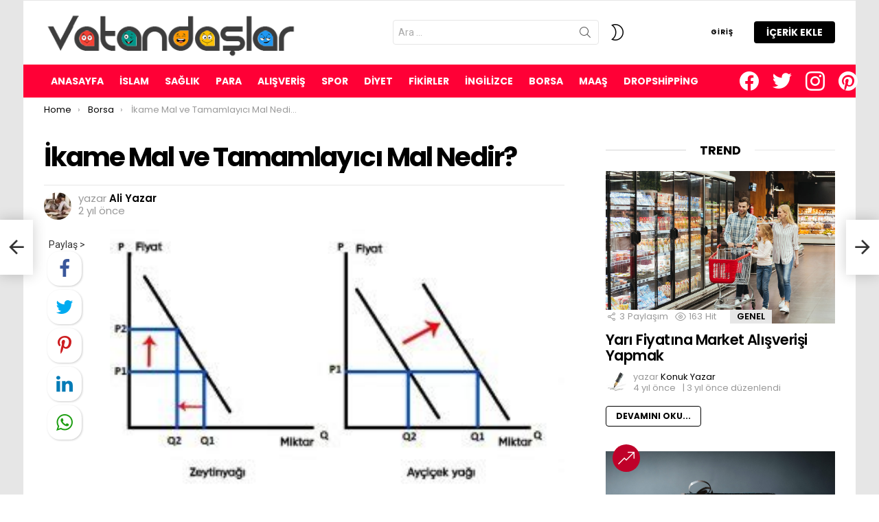

--- FILE ---
content_type: text/html; charset=UTF-8
request_url: https://www.vatandaslar.com/ikame-mal-ve-tamamlayici-mal-nedir/
body_size: 28564
content:
<!DOCTYPE html>
<!--[if IE 8]>
<html class="no-js g1-off-outside lt-ie10 lt-ie9" id="ie8" lang="tr" prefix="og: http://ogp.me/ns#" prefix="og: https://ogp.me/ns#"><![endif]-->
<!--[if IE 9]>
<html class="no-js g1-off-outside lt-ie10" id="ie9" lang="tr" prefix="og: http://ogp.me/ns#" prefix="og: https://ogp.me/ns#"><![endif]-->
<!--[if !IE]><!-->
<html class="no-js g1-off-outside" lang="tr" prefix="og: http://ogp.me/ns#" prefix="og: https://ogp.me/ns#"><!--<![endif]-->
<head>
	<meta charset="UTF-8"/>
	<link rel="profile" href="https://gmpg.org/xfn/11" />
	<link rel="pingback" href="https://www.vatandaslar.com/xmlrpc.php"/>

	
<meta name="viewport" content="initial-scale=1.0, minimum-scale=1.0, height=device-height, width=device-width" />
<meta property="og:locale" content="tr_TR" />
<meta property="og:type" content="article" />
<meta property="og:title" content="İkame Mal ve Tamamlayıcı Mal Nedir?" />
<meta property="og:description" content="İkame mal ve tamamlayıcı mal nedir? İkame mal ve tamamlayıcı mal nedir? İkame mal ve tamamlayıcı mal, iktisatta sıklıkla kullanılan kavramlardır. İkame mal, birbiriyle benzer işlevleri yerine getirebilen ve tüketici tarafından tercih edilebilen mal ve hizmettir. Yani, bir tüketici bir mal veya hizmet satın alırken, aynı işlevi görebilecek başka bir mal veya hizmeti tercih edebilir." />
<meta property="og:url" content="https://www.vatandaslar.com/ikame-mal-ve-tamamlayici-mal-nedir/" />
<meta property="og:site_name" content="Vatandaşlar" />
<meta property="article:section" content="Borsa" />
<meta property="article:published_time" content="2023-10-12T16:34:53+03:00" />
<meta property="og:image" content="https://www.vatandaslar.com/wp-content/uploads/2023/10/image_1697117692.jpg" />
<meta property="og:image:secure_url" content="https://www.vatandaslar.com/wp-content/uploads/2023/10/image_1697117692.jpg" />

<!-- Open Graph Meta Tags generated by Blog2Social 873 - https://www.blog2social.com -->
<meta property="og:title" content="İkame Mal ve Tamamlayıcı Mal Nedir?"/>
<meta property="og:description" content=""/>
<meta property="og:url" content="/ikame-mal-ve-tamamlayici-mal-nedir/"/>
<meta property="og:image:alt" content="İkame Mal ve Tamamlayıcı Mal Nedir?"/>
<meta property="og:image" content="https://www.vatandaslar.com/wp-content/uploads/2023/10/image_1697117692.jpg"/>
<meta property="og:image:width" content="300" />
<meta property="og:image:height" content="177" />
<meta property="og:type" content="article"/>
<meta property="og:article:published_time" content="2023-10-12 16:34:53"/>
<meta property="og:article:modified_time" content="2023-10-12 16:34:53"/>
<!-- Open Graph Meta Tags generated by Blog2Social 873 - https://www.blog2social.com -->

<!-- Twitter Card generated by Blog2Social 873 - https://www.blog2social.com -->
<meta name="twitter:card" content="summary">
<meta name="twitter:title" content="İkame Mal ve Tamamlayıcı Mal Nedir?"/>
<meta name="twitter:description" content=""/>
<meta name="twitter:image" content="https://www.vatandaslar.com/wp-content/uploads/2023/10/image_1697117692.jpg"/>
<meta name="twitter:image:alt" content="İkame Mal ve Tamamlayıcı Mal Nedir?"/>
<!-- Twitter Card generated by Blog2Social 873 - https://www.blog2social.com -->
<meta name="author" content="Ali Yazar"/>

<!-- Rank Math&#039;a Göre Arama Motoru Optimizasyonu - https://rankmath.com/ -->
<title>İkame Mal ve Tamamlayıcı Mal Nedir?</title>
<meta name="description" content="İkame mal ve tamamlayıcı mal nedir? İkame mal ve tamamlayıcı mal arasındaki fark nedir? Kullanım avantajları ve kullanımıyla ilgili detaylı bilgi."/>
<meta name="robots" content="follow, index, max-snippet:-1, max-video-preview:-1, max-image-preview:large"/>
<link rel="canonical" href="https://www.vatandaslar.com/ikame-mal-ve-tamamlayici-mal-nedir/" />
<meta property="og:locale" content="tr_TR" />
<meta property="og:type" content="article" />
<meta property="og:title" content="İkame Mal ve Tamamlayıcı Mal Nedir?" />
<meta property="og:description" content="İkame mal ve tamamlayıcı mal nedir? İkame mal ve tamamlayıcı mal arasındaki fark nedir? Kullanım avantajları ve kullanımıyla ilgili detaylı bilgi." />
<meta property="og:url" content="https://www.vatandaslar.com/ikame-mal-ve-tamamlayici-mal-nedir/" />
<meta property="og:site_name" content="Vatandaşlar" />
<meta property="article:publisher" content="https://www.facebook.com/vatandaslarcom" />
<meta property="article:section" content="Borsa" />
<meta name="twitter:card" content="summary_large_image" />
<meta name="twitter:title" content="İkame Mal ve Tamamlayıcı Mal Nedir?" />
<meta name="twitter:description" content="İkame mal ve tamamlayıcı mal nedir? İkame mal ve tamamlayıcı mal arasındaki fark nedir? Kullanım avantajları ve kullanımıyla ilgili detaylı bilgi." />
<meta name="twitter:site" content="@vatandaslarcom" />
<meta name="twitter:creator" content="@vatandaslarcom" />
<meta name="twitter:label1" content="Yazan" />
<meta name="twitter:data1" content="Ali Yazar" />
<meta name="twitter:label2" content="Okuma süresi" />
<meta name="twitter:data2" content="3 dakika" />
<script type="application/ld+json" class="rank-math-schema">{"@context":"https://schema.org","@graph":[{"@type":"BreadcrumbList","@id":"https://www.vatandaslar.com/ikame-mal-ve-tamamlayici-mal-nedir/#breadcrumb","itemListElement":[{"@type":"ListItem","position":"1","item":{"@id":"https://www.vatandaslar.com","name":"Anasayfa"}},{"@type":"ListItem","position":"2","item":{"@id":"https://www.vatandaslar.com/ikame-mal-ve-tamamlayici-mal-nedir/","name":"\u0130kame Mal ve Tamamlay\u0131c\u0131 Mal Nedir?"}}]}]}</script>
<!-- /Rank Math WordPress SEO eklentisi -->

<link rel='dns-prefetch' href='//fonts.googleapis.com' />
<link rel='preconnect' href='https://fonts.gstatic.com' />
<link rel="alternate" type="application/rss+xml" title="Vatandaşlar &raquo; akışı" href="https://www.vatandaslar.com/feed/" />
<link rel="alternate" type="application/rss+xml" title="Vatandaşlar &raquo; yorum akışı" href="https://www.vatandaslar.com/comments/feed/" />
<script type="text/javascript" id="wpp-js" src="https://www.vatandaslar.com/wp-content/plugins/wordpress-popular-posts/assets/js/wpp.min.js?ver=7.3.6" data-sampling="0" data-sampling-rate="100" data-api-url="https://www.vatandaslar.com/wp-json/wordpress-popular-posts" data-post-id="11878" data-token="f4d37ab45d" data-lang="0" data-debug="0"></script>
<link rel="alternate" type="application/rss+xml" title="Vatandaşlar &raquo; İkame Mal ve Tamamlayıcı Mal Nedir? yorum akışı" href="https://www.vatandaslar.com/ikame-mal-ve-tamamlayici-mal-nedir/feed/" />
<link rel="alternate" title="oEmbed (JSON)" type="application/json+oembed" href="https://www.vatandaslar.com/wp-json/oembed/1.0/embed?url=https%3A%2F%2Fwww.vatandaslar.com%2Fikame-mal-ve-tamamlayici-mal-nedir%2F" />
<link rel="alternate" title="oEmbed (XML)" type="text/xml+oembed" href="https://www.vatandaslar.com/wp-json/oembed/1.0/embed?url=https%3A%2F%2Fwww.vatandaslar.com%2Fikame-mal-ve-tamamlayici-mal-nedir%2F&#038;format=xml" />
<style id='wp-img-auto-sizes-contain-inline-css' type='text/css'>
img:is([sizes=auto i],[sizes^="auto," i]){contain-intrinsic-size:3000px 1500px}
/*# sourceURL=wp-img-auto-sizes-contain-inline-css */
</style>

<style id='wp-emoji-styles-inline-css' type='text/css'>

	img.wp-smiley, img.emoji {
		display: inline !important;
		border: none !important;
		box-shadow: none !important;
		height: 1em !important;
		width: 1em !important;
		margin: 0 0.07em !important;
		vertical-align: -0.1em !important;
		background: none !important;
		padding: 0 !important;
	}
/*# sourceURL=wp-emoji-styles-inline-css */
</style>
<style id='classic-theme-styles-inline-css' type='text/css'>
/*! This file is auto-generated */
.wp-block-button__link{color:#fff;background-color:#32373c;border-radius:9999px;box-shadow:none;text-decoration:none;padding:calc(.667em + 2px) calc(1.333em + 2px);font-size:1.125em}.wp-block-file__button{background:#32373c;color:#fff;text-decoration:none}
/*# sourceURL=/wp-includes/css/classic-themes.min.css */
</style>
<style id='bp-login-form-style-inline-css' type='text/css'>
.widget_bp_core_login_widget .bp-login-widget-user-avatar{float:left}.widget_bp_core_login_widget .bp-login-widget-user-links{margin-left:70px}#bp-login-widget-form label{display:block;font-weight:600;margin:15px 0 5px;width:auto}#bp-login-widget-form input[type=password],#bp-login-widget-form input[type=text]{background-color:#fafafa;border:1px solid #d6d6d6;border-radius:0;font:inherit;font-size:100%;padding:.5em;width:100%}#bp-login-widget-form .bp-login-widget-register-link,#bp-login-widget-form .login-submit{display:inline;width:-moz-fit-content;width:fit-content}#bp-login-widget-form .bp-login-widget-register-link{margin-left:1em}#bp-login-widget-form .bp-login-widget-register-link a{filter:invert(1)}#bp-login-widget-form .bp-login-widget-pwd-link{font-size:80%}

/*# sourceURL=https://www.vatandaslar.com/wp-content/plugins/buddypress/bp-core/blocks/login-form/index.css */
</style>
<style id='bp-primary-nav-style-inline-css' type='text/css'>
.buddypress_object_nav .bp-navs{background:#0000;clear:both;overflow:hidden}.buddypress_object_nav .bp-navs ul{margin:0;padding:0}.buddypress_object_nav .bp-navs ul li{list-style:none;margin:0}.buddypress_object_nav .bp-navs ul li a,.buddypress_object_nav .bp-navs ul li span{border:0;display:block;padding:5px 10px;text-decoration:none}.buddypress_object_nav .bp-navs ul li .count{background:#eaeaea;border:1px solid #ccc;border-radius:50%;color:#555;display:inline-block;font-size:12px;margin-left:2px;padding:3px 6px;text-align:center;vertical-align:middle}.buddypress_object_nav .bp-navs ul li a .count:empty{display:none}.buddypress_object_nav .bp-navs ul li.last select{max-width:185px}.buddypress_object_nav .bp-navs ul li.current a,.buddypress_object_nav .bp-navs ul li.selected a{color:#333;opacity:1}.buddypress_object_nav .bp-navs ul li.current a .count,.buddypress_object_nav .bp-navs ul li.selected a .count{background-color:#fff}.buddypress_object_nav .bp-navs ul li.dynamic a .count,.buddypress_object_nav .bp-navs ul li.dynamic.current a .count,.buddypress_object_nav .bp-navs ul li.dynamic.selected a .count{background-color:#5087e5;border:0;color:#fafafa}.buddypress_object_nav .bp-navs ul li.dynamic a:hover .count{background-color:#5087e5;border:0;color:#fff}.buddypress_object_nav .main-navs.dir-navs{margin-bottom:20px}.buddypress_object_nav .bp-navs.group-create-links ul li.current a{text-align:center}.buddypress_object_nav .bp-navs.group-create-links ul li:not(.current),.buddypress_object_nav .bp-navs.group-create-links ul li:not(.current) a{color:#767676}.buddypress_object_nav .bp-navs.group-create-links ul li:not(.current) a:focus,.buddypress_object_nav .bp-navs.group-create-links ul li:not(.current) a:hover{background:none;color:#555}.buddypress_object_nav .bp-navs.group-create-links ul li:not(.current) a[disabled]:focus,.buddypress_object_nav .bp-navs.group-create-links ul li:not(.current) a[disabled]:hover{color:#767676}

/*# sourceURL=https://www.vatandaslar.com/wp-content/plugins/buddypress/bp-core/blocks/primary-nav/index.css */
</style>
<style id='bp-member-style-inline-css' type='text/css'>
[data-type="bp/member"] input.components-placeholder__input{border:1px solid #757575;border-radius:2px;flex:1 1 auto;padding:6px 8px}.bp-block-member{position:relative}.bp-block-member .member-content{display:flex}.bp-block-member .user-nicename{display:block}.bp-block-member .user-nicename a{border:none;color:currentColor;text-decoration:none}.bp-block-member .bp-profile-button{width:100%}.bp-block-member .bp-profile-button a.button{bottom:10px;display:inline-block;margin:18px 0 0;position:absolute;right:0}.bp-block-member.has-cover .item-header-avatar,.bp-block-member.has-cover .member-content,.bp-block-member.has-cover .member-description{z-index:2}.bp-block-member.has-cover .member-content,.bp-block-member.has-cover .member-description{padding-top:75px}.bp-block-member.has-cover .bp-member-cover-image{background-color:#c5c5c5;background-position:top;background-repeat:no-repeat;background-size:cover;border:0;display:block;height:150px;left:0;margin:0;padding:0;position:absolute;top:0;width:100%;z-index:1}.bp-block-member img.avatar{height:auto;width:auto}.bp-block-member.avatar-none .item-header-avatar{display:none}.bp-block-member.avatar-none.has-cover{min-height:200px}.bp-block-member.avatar-full{min-height:150px}.bp-block-member.avatar-full .item-header-avatar{width:180px}.bp-block-member.avatar-thumb .member-content{align-items:center;min-height:50px}.bp-block-member.avatar-thumb .item-header-avatar{width:70px}.bp-block-member.avatar-full.has-cover{min-height:300px}.bp-block-member.avatar-full.has-cover .item-header-avatar{width:200px}.bp-block-member.avatar-full.has-cover img.avatar{background:#fffc;border:2px solid #fff;margin-left:20px}.bp-block-member.avatar-thumb.has-cover .item-header-avatar{padding-top:75px}.entry .entry-content .bp-block-member .user-nicename a{border:none;color:currentColor;text-decoration:none}

/*# sourceURL=https://www.vatandaslar.com/wp-content/plugins/buddypress/bp-members/blocks/member/index.css */
</style>
<style id='bp-members-style-inline-css' type='text/css'>
[data-type="bp/members"] .components-placeholder.is-appender{min-height:0}[data-type="bp/members"] .components-placeholder.is-appender .components-placeholder__label:empty{display:none}[data-type="bp/members"] .components-placeholder input.components-placeholder__input{border:1px solid #757575;border-radius:2px;flex:1 1 auto;padding:6px 8px}[data-type="bp/members"].avatar-none .member-description{width:calc(100% - 44px)}[data-type="bp/members"].avatar-full .member-description{width:calc(100% - 224px)}[data-type="bp/members"].avatar-thumb .member-description{width:calc(100% - 114px)}[data-type="bp/members"] .member-content{position:relative}[data-type="bp/members"] .member-content .is-right{position:absolute;right:2px;top:2px}[data-type="bp/members"] .columns-2 .member-content .member-description,[data-type="bp/members"] .columns-3 .member-content .member-description,[data-type="bp/members"] .columns-4 .member-content .member-description{padding-left:44px;width:calc(100% - 44px)}[data-type="bp/members"] .columns-3 .is-right{right:-10px}[data-type="bp/members"] .columns-4 .is-right{right:-50px}.bp-block-members.is-grid{display:flex;flex-wrap:wrap;padding:0}.bp-block-members.is-grid .member-content{margin:0 1.25em 1.25em 0;width:100%}@media(min-width:600px){.bp-block-members.columns-2 .member-content{width:calc(50% - .625em)}.bp-block-members.columns-2 .member-content:nth-child(2n){margin-right:0}.bp-block-members.columns-3 .member-content{width:calc(33.33333% - .83333em)}.bp-block-members.columns-3 .member-content:nth-child(3n){margin-right:0}.bp-block-members.columns-4 .member-content{width:calc(25% - .9375em)}.bp-block-members.columns-4 .member-content:nth-child(4n){margin-right:0}}.bp-block-members .member-content{display:flex;flex-direction:column;padding-bottom:1em;text-align:center}.bp-block-members .member-content .item-header-avatar,.bp-block-members .member-content .member-description{width:100%}.bp-block-members .member-content .item-header-avatar{margin:0 auto}.bp-block-members .member-content .item-header-avatar img.avatar{display:inline-block}@media(min-width:600px){.bp-block-members .member-content{flex-direction:row;text-align:left}.bp-block-members .member-content .item-header-avatar,.bp-block-members .member-content .member-description{width:auto}.bp-block-members .member-content .item-header-avatar{margin:0}}.bp-block-members .member-content .user-nicename{display:block}.bp-block-members .member-content .user-nicename a{border:none;color:currentColor;text-decoration:none}.bp-block-members .member-content time{color:#767676;display:block;font-size:80%}.bp-block-members.avatar-none .item-header-avatar{display:none}.bp-block-members.avatar-full{min-height:190px}.bp-block-members.avatar-full .item-header-avatar{width:180px}.bp-block-members.avatar-thumb .member-content{min-height:80px}.bp-block-members.avatar-thumb .item-header-avatar{width:70px}.bp-block-members.columns-2 .member-content,.bp-block-members.columns-3 .member-content,.bp-block-members.columns-4 .member-content{display:block;text-align:center}.bp-block-members.columns-2 .member-content .item-header-avatar,.bp-block-members.columns-3 .member-content .item-header-avatar,.bp-block-members.columns-4 .member-content .item-header-avatar{margin:0 auto}.bp-block-members img.avatar{height:auto;max-width:-moz-fit-content;max-width:fit-content;width:auto}.bp-block-members .member-content.has-activity{align-items:center}.bp-block-members .member-content.has-activity .item-header-avatar{padding-right:1em}.bp-block-members .member-content.has-activity .wp-block-quote{margin-bottom:0;text-align:left}.bp-block-members .member-content.has-activity .wp-block-quote cite a,.entry .entry-content .bp-block-members .user-nicename a{border:none;color:currentColor;text-decoration:none}

/*# sourceURL=https://www.vatandaslar.com/wp-content/plugins/buddypress/bp-members/blocks/members/index.css */
</style>
<style id='bp-dynamic-members-style-inline-css' type='text/css'>
.bp-dynamic-block-container .item-options{font-size:.5em;margin:0 0 1em;padding:1em 0}.bp-dynamic-block-container .item-options a.selected{font-weight:600}.bp-dynamic-block-container ul.item-list{list-style:none;margin:1em 0;padding-left:0}.bp-dynamic-block-container ul.item-list li{margin-bottom:1em}.bp-dynamic-block-container ul.item-list li:after,.bp-dynamic-block-container ul.item-list li:before{content:" ";display:table}.bp-dynamic-block-container ul.item-list li:after{clear:both}.bp-dynamic-block-container ul.item-list li .item-avatar{float:left;width:60px}.bp-dynamic-block-container ul.item-list li .item{margin-left:70px}

/*# sourceURL=https://www.vatandaslar.com/wp-content/plugins/buddypress/bp-members/blocks/dynamic-members/index.css */
</style>
<style id='bp-online-members-style-inline-css' type='text/css'>
.widget_bp_core_whos_online_widget .avatar-block,[data-type="bp/online-members"] .avatar-block{display:flex;flex-flow:row wrap}.widget_bp_core_whos_online_widget .avatar-block img,[data-type="bp/online-members"] .avatar-block img{margin:.5em}

/*# sourceURL=https://www.vatandaslar.com/wp-content/plugins/buddypress/bp-members/blocks/online-members/index.css */
</style>
<style id='bp-active-members-style-inline-css' type='text/css'>
.widget_bp_core_recently_active_widget .avatar-block,[data-type="bp/active-members"] .avatar-block{display:flex;flex-flow:row wrap}.widget_bp_core_recently_active_widget .avatar-block img,[data-type="bp/active-members"] .avatar-block img{margin:.5em}

/*# sourceURL=https://www.vatandaslar.com/wp-content/plugins/buddypress/bp-members/blocks/active-members/index.css */
</style>
<style id='bp-friends-style-inline-css' type='text/css'>
.bp-dynamic-block-container .item-options{font-size:.5em;margin:0 0 1em;padding:1em 0}.bp-dynamic-block-container .item-options a.selected{font-weight:600}.bp-dynamic-block-container ul.item-list{list-style:none;margin:1em 0;padding-left:0}.bp-dynamic-block-container ul.item-list li{margin-bottom:1em}.bp-dynamic-block-container ul.item-list li:after,.bp-dynamic-block-container ul.item-list li:before{content:" ";display:table}.bp-dynamic-block-container ul.item-list li:after{clear:both}.bp-dynamic-block-container ul.item-list li .item-avatar{float:left;width:60px}.bp-dynamic-block-container ul.item-list li .item{margin-left:70px}

/*# sourceURL=https://www.vatandaslar.com/wp-content/plugins/buddypress/bp-friends/blocks/dynamic-friends/index.css */
</style>
<style id='global-styles-inline-css' type='text/css'>
:root{--wp--preset--aspect-ratio--square: 1;--wp--preset--aspect-ratio--4-3: 4/3;--wp--preset--aspect-ratio--3-4: 3/4;--wp--preset--aspect-ratio--3-2: 3/2;--wp--preset--aspect-ratio--2-3: 2/3;--wp--preset--aspect-ratio--16-9: 16/9;--wp--preset--aspect-ratio--9-16: 9/16;--wp--preset--color--black: #000000;--wp--preset--color--cyan-bluish-gray: #abb8c3;--wp--preset--color--white: #ffffff;--wp--preset--color--pale-pink: #f78da7;--wp--preset--color--vivid-red: #cf2e2e;--wp--preset--color--luminous-vivid-orange: #ff6900;--wp--preset--color--luminous-vivid-amber: #fcb900;--wp--preset--color--light-green-cyan: #7bdcb5;--wp--preset--color--vivid-green-cyan: #00d084;--wp--preset--color--pale-cyan-blue: #8ed1fc;--wp--preset--color--vivid-cyan-blue: #0693e3;--wp--preset--color--vivid-purple: #9b51e0;--wp--preset--gradient--vivid-cyan-blue-to-vivid-purple: linear-gradient(135deg,rgb(6,147,227) 0%,rgb(155,81,224) 100%);--wp--preset--gradient--light-green-cyan-to-vivid-green-cyan: linear-gradient(135deg,rgb(122,220,180) 0%,rgb(0,208,130) 100%);--wp--preset--gradient--luminous-vivid-amber-to-luminous-vivid-orange: linear-gradient(135deg,rgb(252,185,0) 0%,rgb(255,105,0) 100%);--wp--preset--gradient--luminous-vivid-orange-to-vivid-red: linear-gradient(135deg,rgb(255,105,0) 0%,rgb(207,46,46) 100%);--wp--preset--gradient--very-light-gray-to-cyan-bluish-gray: linear-gradient(135deg,rgb(238,238,238) 0%,rgb(169,184,195) 100%);--wp--preset--gradient--cool-to-warm-spectrum: linear-gradient(135deg,rgb(74,234,220) 0%,rgb(151,120,209) 20%,rgb(207,42,186) 40%,rgb(238,44,130) 60%,rgb(251,105,98) 80%,rgb(254,248,76) 100%);--wp--preset--gradient--blush-light-purple: linear-gradient(135deg,rgb(255,206,236) 0%,rgb(152,150,240) 100%);--wp--preset--gradient--blush-bordeaux: linear-gradient(135deg,rgb(254,205,165) 0%,rgb(254,45,45) 50%,rgb(107,0,62) 100%);--wp--preset--gradient--luminous-dusk: linear-gradient(135deg,rgb(255,203,112) 0%,rgb(199,81,192) 50%,rgb(65,88,208) 100%);--wp--preset--gradient--pale-ocean: linear-gradient(135deg,rgb(255,245,203) 0%,rgb(182,227,212) 50%,rgb(51,167,181) 100%);--wp--preset--gradient--electric-grass: linear-gradient(135deg,rgb(202,248,128) 0%,rgb(113,206,126) 100%);--wp--preset--gradient--midnight: linear-gradient(135deg,rgb(2,3,129) 0%,rgb(40,116,252) 100%);--wp--preset--font-size--small: 13px;--wp--preset--font-size--medium: 20px;--wp--preset--font-size--large: 36px;--wp--preset--font-size--x-large: 42px;--wp--preset--spacing--20: 0.44rem;--wp--preset--spacing--30: 0.67rem;--wp--preset--spacing--40: 1rem;--wp--preset--spacing--50: 1.5rem;--wp--preset--spacing--60: 2.25rem;--wp--preset--spacing--70: 3.38rem;--wp--preset--spacing--80: 5.06rem;--wp--preset--shadow--natural: 6px 6px 9px rgba(0, 0, 0, 0.2);--wp--preset--shadow--deep: 12px 12px 50px rgba(0, 0, 0, 0.4);--wp--preset--shadow--sharp: 6px 6px 0px rgba(0, 0, 0, 0.2);--wp--preset--shadow--outlined: 6px 6px 0px -3px rgb(255, 255, 255), 6px 6px rgb(0, 0, 0);--wp--preset--shadow--crisp: 6px 6px 0px rgb(0, 0, 0);}:where(.is-layout-flex){gap: 0.5em;}:where(.is-layout-grid){gap: 0.5em;}body .is-layout-flex{display: flex;}.is-layout-flex{flex-wrap: wrap;align-items: center;}.is-layout-flex > :is(*, div){margin: 0;}body .is-layout-grid{display: grid;}.is-layout-grid > :is(*, div){margin: 0;}:where(.wp-block-columns.is-layout-flex){gap: 2em;}:where(.wp-block-columns.is-layout-grid){gap: 2em;}:where(.wp-block-post-template.is-layout-flex){gap: 1.25em;}:where(.wp-block-post-template.is-layout-grid){gap: 1.25em;}.has-black-color{color: var(--wp--preset--color--black) !important;}.has-cyan-bluish-gray-color{color: var(--wp--preset--color--cyan-bluish-gray) !important;}.has-white-color{color: var(--wp--preset--color--white) !important;}.has-pale-pink-color{color: var(--wp--preset--color--pale-pink) !important;}.has-vivid-red-color{color: var(--wp--preset--color--vivid-red) !important;}.has-luminous-vivid-orange-color{color: var(--wp--preset--color--luminous-vivid-orange) !important;}.has-luminous-vivid-amber-color{color: var(--wp--preset--color--luminous-vivid-amber) !important;}.has-light-green-cyan-color{color: var(--wp--preset--color--light-green-cyan) !important;}.has-vivid-green-cyan-color{color: var(--wp--preset--color--vivid-green-cyan) !important;}.has-pale-cyan-blue-color{color: var(--wp--preset--color--pale-cyan-blue) !important;}.has-vivid-cyan-blue-color{color: var(--wp--preset--color--vivid-cyan-blue) !important;}.has-vivid-purple-color{color: var(--wp--preset--color--vivid-purple) !important;}.has-black-background-color{background-color: var(--wp--preset--color--black) !important;}.has-cyan-bluish-gray-background-color{background-color: var(--wp--preset--color--cyan-bluish-gray) !important;}.has-white-background-color{background-color: var(--wp--preset--color--white) !important;}.has-pale-pink-background-color{background-color: var(--wp--preset--color--pale-pink) !important;}.has-vivid-red-background-color{background-color: var(--wp--preset--color--vivid-red) !important;}.has-luminous-vivid-orange-background-color{background-color: var(--wp--preset--color--luminous-vivid-orange) !important;}.has-luminous-vivid-amber-background-color{background-color: var(--wp--preset--color--luminous-vivid-amber) !important;}.has-light-green-cyan-background-color{background-color: var(--wp--preset--color--light-green-cyan) !important;}.has-vivid-green-cyan-background-color{background-color: var(--wp--preset--color--vivid-green-cyan) !important;}.has-pale-cyan-blue-background-color{background-color: var(--wp--preset--color--pale-cyan-blue) !important;}.has-vivid-cyan-blue-background-color{background-color: var(--wp--preset--color--vivid-cyan-blue) !important;}.has-vivid-purple-background-color{background-color: var(--wp--preset--color--vivid-purple) !important;}.has-black-border-color{border-color: var(--wp--preset--color--black) !important;}.has-cyan-bluish-gray-border-color{border-color: var(--wp--preset--color--cyan-bluish-gray) !important;}.has-white-border-color{border-color: var(--wp--preset--color--white) !important;}.has-pale-pink-border-color{border-color: var(--wp--preset--color--pale-pink) !important;}.has-vivid-red-border-color{border-color: var(--wp--preset--color--vivid-red) !important;}.has-luminous-vivid-orange-border-color{border-color: var(--wp--preset--color--luminous-vivid-orange) !important;}.has-luminous-vivid-amber-border-color{border-color: var(--wp--preset--color--luminous-vivid-amber) !important;}.has-light-green-cyan-border-color{border-color: var(--wp--preset--color--light-green-cyan) !important;}.has-vivid-green-cyan-border-color{border-color: var(--wp--preset--color--vivid-green-cyan) !important;}.has-pale-cyan-blue-border-color{border-color: var(--wp--preset--color--pale-cyan-blue) !important;}.has-vivid-cyan-blue-border-color{border-color: var(--wp--preset--color--vivid-cyan-blue) !important;}.has-vivid-purple-border-color{border-color: var(--wp--preset--color--vivid-purple) !important;}.has-vivid-cyan-blue-to-vivid-purple-gradient-background{background: var(--wp--preset--gradient--vivid-cyan-blue-to-vivid-purple) !important;}.has-light-green-cyan-to-vivid-green-cyan-gradient-background{background: var(--wp--preset--gradient--light-green-cyan-to-vivid-green-cyan) !important;}.has-luminous-vivid-amber-to-luminous-vivid-orange-gradient-background{background: var(--wp--preset--gradient--luminous-vivid-amber-to-luminous-vivid-orange) !important;}.has-luminous-vivid-orange-to-vivid-red-gradient-background{background: var(--wp--preset--gradient--luminous-vivid-orange-to-vivid-red) !important;}.has-very-light-gray-to-cyan-bluish-gray-gradient-background{background: var(--wp--preset--gradient--very-light-gray-to-cyan-bluish-gray) !important;}.has-cool-to-warm-spectrum-gradient-background{background: var(--wp--preset--gradient--cool-to-warm-spectrum) !important;}.has-blush-light-purple-gradient-background{background: var(--wp--preset--gradient--blush-light-purple) !important;}.has-blush-bordeaux-gradient-background{background: var(--wp--preset--gradient--blush-bordeaux) !important;}.has-luminous-dusk-gradient-background{background: var(--wp--preset--gradient--luminous-dusk) !important;}.has-pale-ocean-gradient-background{background: var(--wp--preset--gradient--pale-ocean) !important;}.has-electric-grass-gradient-background{background: var(--wp--preset--gradient--electric-grass) !important;}.has-midnight-gradient-background{background: var(--wp--preset--gradient--midnight) !important;}.has-small-font-size{font-size: var(--wp--preset--font-size--small) !important;}.has-medium-font-size{font-size: var(--wp--preset--font-size--medium) !important;}.has-large-font-size{font-size: var(--wp--preset--font-size--large) !important;}.has-x-large-font-size{font-size: var(--wp--preset--font-size--x-large) !important;}
:where(.wp-block-post-template.is-layout-flex){gap: 1.25em;}:where(.wp-block-post-template.is-layout-grid){gap: 1.25em;}
:where(.wp-block-term-template.is-layout-flex){gap: 1.25em;}:where(.wp-block-term-template.is-layout-grid){gap: 1.25em;}
:where(.wp-block-columns.is-layout-flex){gap: 2em;}:where(.wp-block-columns.is-layout-grid){gap: 2em;}
:root :where(.wp-block-pullquote){font-size: 1.5em;line-height: 1.6;}
/*# sourceURL=global-styles-inline-css */
</style>
<link rel='stylesheet' id='adace-style-css' href='https://www.vatandaslar.com/wp-content/plugins/ad-ace/assets/css/style.min.css?ver=1.3.28' type='text/css' media='all' />
<link rel='stylesheet' id='shoppable-images-css-css' href='https://www.vatandaslar.com/wp-content/plugins/ad-ace/assets/css/shoppable-images-front.min.css?ver=1.3.28' type='text/css' media='all' />
<link rel='stylesheet' id='cace-all-css' href='https://www.vatandaslar.com/wp-content/plugins/comment-ace/assets/css/all.min.css?ver=1.0.8' type='text/css' media='all' />
<link rel='stylesheet' id='contact-form-7-css' href='https://www.vatandaslar.com/wp-content/plugins/contact-form-7/includes/css/styles.css?ver=6.1.4' type='text/css' media='all' />
<link rel='stylesheet' id='mace-lazy-load-youtube-css' href='https://www.vatandaslar.com/wp-content/plugins/media-ace/includes/lazy-load/assets/css/youtube.min.css?ver=1.4.13' type='text/css' media='all' />
<link rel='stylesheet' id='mace-gallery-css' href='https://www.vatandaslar.com/wp-content/plugins/media-ace/includes/gallery/css/gallery.min.css?ver=6.9' type='text/css' media='all' />
<link rel='stylesheet' id='jquery-magnific-popup-css' href='https://www.vatandaslar.com/wp-content/plugins/snax/assets/js/jquery.magnific-popup/magnific-popup.css?ver=6.9' type='text/css' media='all' />
<link rel='stylesheet' id='snax-css' href='https://www.vatandaslar.com/wp-content/plugins/snax/css/snax.min.css?ver=1.94' type='text/css' media='all' />
<link rel='stylesheet' id='user-registration-general-css' href='https://www.vatandaslar.com/wp-content/plugins/user-registration/assets/css/user-registration.css?ver=5.0.3' type='text/css' media='all' />
<link rel='stylesheet' id='wp-automatic-css' href='https://www.vatandaslar.com/wp-content/plugins/wp-automatic-plugin-for-wordpress/css/admin-dashboard.css?ver=1.0.0' type='text/css' media='all' />
<link rel='stylesheet' id='wp-automatic-gallery-css' href='https://www.vatandaslar.com/wp-content/plugins/wp-automatic-plugin-for-wordpress/css/wp-automatic.css?ver=1.0.0' type='text/css' media='all' />
<link rel='stylesheet' id='dashicons-css' href='https://www.vatandaslar.com/wp-includes/css/dashicons.min.css?ver=6.9' type='text/css' media='all' />
<link rel='stylesheet' id='wordpress-popular-posts-css-css' href='https://www.vatandaslar.com/wp-content/plugins/wordpress-popular-posts/assets/css/wpp.css?ver=7.3.6' type='text/css' media='all' />
<link rel='stylesheet' id='g1-main-css' href='https://www.vatandaslar.com/wp-content/themes/bimber/css/9.2.5/styles/original/all-light.min.css?ver=9.2.5' type='text/css' media='all' />
<link rel='stylesheet' id='bimber-single-css' href='https://www.vatandaslar.com/wp-content/themes/bimber/css/9.2.5/styles/original/single-light.min.css?ver=9.2.5' type='text/css' media='all' />
<link rel='stylesheet' id='bimber-comments-css' href='https://www.vatandaslar.com/wp-content/themes/bimber/css/9.2.5/styles/original/comments-light.min.css?ver=9.2.5' type='text/css' media='all' />
<link rel='stylesheet' id='bimber-google-fonts-css' href='//fonts.googleapis.com/css?family=Roboto%3A400%2C300%2C500%2C600%2C700%2C900%7CPoppins%3A400%2C300%2C500%2C600%2C700&#038;subset=latin%2Clatin-ext&#038;display=swap&#038;ver=9.2.5' type='text/css' media='all' />
<link rel='stylesheet' id='bimber-dynamic-style-css' href='https://www.vatandaslar.com/wp-content/uploads/dynamic-style-1727100431.css' type='text/css' media='all' />
<link rel='stylesheet' id='subscribe-forms-css-css' href='https://www.vatandaslar.com/wp-content/plugins/easy-social-share-buttons3/assets/modules/subscribe-forms.min.css?ver=8.8' type='text/css' media='all' />
<link rel='stylesheet' id='click2tweet-css-css' href='https://www.vatandaslar.com/wp-content/plugins/easy-social-share-buttons3/assets/modules/click-to-tweet.min.css?ver=8.8' type='text/css' media='all' />
<link rel='stylesheet' id='easy-social-share-buttons-css' href='https://www.vatandaslar.com/wp-content/plugins/easy-social-share-buttons3/assets/css/easy-social-share-buttons.min.css?ver=8.8' type='text/css' media='all' />
<style id='easy-social-share-buttons-inline-css' type='text/css'>
.essb_topbar .essb_topbar_inner{max-width:1152px;margin:0 auto;padding-left:0;padding-right:0;}.essb_topbar{margin-top:-200px;}
/*# sourceURL=easy-social-share-buttons-inline-css */
</style>
<link rel='stylesheet' id='cace-form-css' href='https://www.vatandaslar.com/wp-content/plugins/comment-ace/assets/css/form.min.css?ver=1.0.8' type='text/css' media='all' />
<link rel='stylesheet' id='bimber-snax-extra-css' href='https://www.vatandaslar.com/wp-content/themes/bimber/css/9.2.5/styles/original/snax-extra-light.min.css?ver=9.2.5' type='text/css' media='all' />
<link rel='stylesheet' id='bimber-buddypress-css' href='https://www.vatandaslar.com/wp-content/themes/bimber/css/9.2.5/styles/original/buddypress-light.min.css?ver=9.2.5' type='text/css' media='all' />
<link rel='stylesheet' id='bimber-vc-css' href='https://www.vatandaslar.com/wp-content/themes/bimber/css/9.2.5/styles/original/vc-light.min.css?ver=9.2.5' type='text/css' media='all' />
<link rel='stylesheet' id='bimber-essb-css' href='https://www.vatandaslar.com/wp-content/themes/bimber/css/9.2.5/styles/original/essb-light.min.css?ver=9.2.5' type='text/css' media='all' />
<link rel='stylesheet' id='bimber-mashshare-css' href='https://www.vatandaslar.com/wp-content/themes/bimber/css/9.2.5/styles/original/mashshare-light.min.css?ver=9.2.5' type='text/css' media='all' />
<link rel='stylesheet' id='bimber-bbpress-css' href='https://www.vatandaslar.com/wp-content/themes/bimber/css/9.2.5/styles/original/bbpress-light.min.css?ver=9.2.5' type='text/css' media='all' />
<link rel='stylesheet' id='wpgdprc-front-css-css' href='https://www.vatandaslar.com/wp-content/plugins/wp-gdpr-compliance/Assets/css/front.css?ver=1706555933' type='text/css' media='all' />
<style id='wpgdprc-front-css-inline-css' type='text/css'>
:root{--wp-gdpr--bar--background-color: #000000;--wp-gdpr--bar--color: #ffffff;--wp-gdpr--button--background-color: #000000;--wp-gdpr--button--background-color--darken: #000000;--wp-gdpr--button--color: #ffffff;}
/*# sourceURL=wpgdprc-front-css-inline-css */
</style>
<script type="text/javascript" src="https://www.vatandaslar.com/wp-includes/js/jquery/jquery.min.js?ver=3.7.1" id="jquery-core-js"></script>
<script type="text/javascript" src="https://www.vatandaslar.com/wp-includes/js/jquery/jquery-migrate.min.js?ver=3.4.1" id="jquery-migrate-js"></script>
<script type="text/javascript" src="https://www.vatandaslar.com/wp-content/plugins/ad-ace/assets/js/slot-slideup.js?ver=1.3.28" id="adace-slot-slideup-js"></script>
<script type="text/javascript" src="https://www.vatandaslar.com/wp-content/plugins/ad-ace/includes/shoppable-images/assets/js/shoppable-images-front.js?ver=1.3.28" id="shoppable-images-js-js"></script>
<script type="text/javascript" src="https://www.vatandaslar.com/wp-content/plugins/ad-ace/assets/js/coupons.js?ver=1.3.28" id="adace-coupons-js"></script>
<script type="text/javascript" src="https://www.vatandaslar.com/wp-content/plugins/wp-automatic-plugin-for-wordpress/js/custom-front.js?ver=1.0" id="wp-automatic-js"></script>
<script type="text/javascript" src="https://www.vatandaslar.com/wp-content/themes/bimber/js/modernizr/modernizr-custom.min.js?ver=3.3.0" id="modernizr-js"></script>
<script type="text/javascript" id="commentace-core-js-extra">
/* <![CDATA[ */
var commentace = {"ajax_url":"https://www.vatandaslar.com/wp-admin/admin-ajax.php","nonce":"a0692edd9c","in_debug_mode":"","user_logged_in":"","login_url":"https://www.vatandaslar.com/panel/","number_format":{"decimals":0,"dec_point":",","thousands_sep":"."},"i18n":{"remove":"Remove","login_required":"You must be logged in to perform that action","copied_to_clipboard":"Copied to your clipboard"}};
//# sourceURL=commentace-core-js-extra
/* ]]> */
</script>
<script type="text/javascript" src="https://www.vatandaslar.com/wp-content/plugins/comment-ace/assets/js/core.js?ver=1.0.8" id="commentace-core-js"></script>
<script type="text/javascript" src="https://www.vatandaslar.com/wp-content/plugins/comment-ace/assets/js/comments.js?ver=1.0.8" id="commentace-comments-js"></script>
<script type="text/javascript" id="wpgdprc-front-js-js-extra">
/* <![CDATA[ */
var wpgdprcFront = {"ajaxUrl":"https://www.vatandaslar.com/wp-admin/admin-ajax.php","ajaxNonce":"74f34efc79","ajaxArg":"security","pluginPrefix":"wpgdprc","blogId":"1","isMultiSite":"","locale":"tr_TR","showSignUpModal":"","showFormModal":"","cookieName":"wpgdprc-consent","consentVersion":"","path":"/","prefix":"wpgdprc"};
//# sourceURL=wpgdprc-front-js-js-extra
/* ]]> */
</script>
<script type="text/javascript" src="https://www.vatandaslar.com/wp-content/plugins/wp-gdpr-compliance/Assets/js/front.min.js?ver=1706555933" id="wpgdprc-front-js-js"></script>
<link rel="https://api.w.org/" href="https://www.vatandaslar.com/wp-json/" /><link rel="alternate" title="JSON" type="application/json" href="https://www.vatandaslar.com/wp-json/wp/v2/posts/11878" /><link rel="EditURI" type="application/rsd+xml" title="RSD" href="https://www.vatandaslar.com/xmlrpc.php?rsd" />
<link rel='shortlink' href='https://www.vatandaslar.com/?p=11878' />

	<script type="text/javascript">var ajaxurl = 'https://www.vatandaslar.com/wp-admin/admin-ajax.php';</script>

<link rel="preload" href="https://www.vatandaslar.com/wp-content/plugins/g1-socials/css/iconfont/fonts/g1-socials.woff" as="font" type="font/woff" crossorigin="anonymous">	<style>
		.lazyload, .lazyloading {
			opacity: 0;
		}
		.lazyloaded {
			opacity: 1;
		}
		.lazyload,
		.lazyloading,
		.lazyloaded {
			transition: opacity 0.175s ease-in-out;
		}

		iframe.lazyloading {
			opacity: 1;
			transition: opacity 0.375s ease-in-out;
			background: #f2f2f2 no-repeat center;
		}
		iframe.lazyloaded {
			opacity: 1;
		}
	</style>
	<link rel="preload" href="https://www.vatandaslar.com/wp-content/plugins/snax/css/snaxicon/fonts/snaxicon.woff" as="font" type="font/woff" crossorigin="anonymous"><!-- sitelink-search-box Schema optimized by Schema Pro --><script type="application/ld+json">{"@context":"https:\/\/schema.org","@type":"WebSite","name":"Vatanda\u015flar","url":"https:\/\/www.vatandaslar.com","potentialAction":[{"@type":"SearchAction","target":"https:\/\/www.vatandaslar.com\/?s={search_term_string}","query-input":"required name=search_term_string"}]}</script><!-- / sitelink-search-box Schema optimized by Schema Pro --><script type="application/ld+json">
{
  "@context": "https://schema.org",
  "@type": "Organization",
  "name": "Vatandaşlar",
  "alternateName": "Türkiye'nin Vatandaşları",
  "url": "https://www.vatandaslar.com/",
  "logo": "https://www.vatandaslar.com/wp-content/uploads/2022/05/vatandaslar-logo.png"
}
</script>
            <style id="wpp-loading-animation-styles">@-webkit-keyframes bgslide{from{background-position-x:0}to{background-position-x:-200%}}@keyframes bgslide{from{background-position-x:0}to{background-position-x:-200%}}.wpp-widget-block-placeholder,.wpp-shortcode-placeholder{margin:0 auto;width:60px;height:3px;background:#dd3737;background:linear-gradient(90deg,#dd3737 0%,#571313 10%,#dd3737 100%);background-size:200% auto;border-radius:3px;-webkit-animation:bgslide 1s infinite linear;animation:bgslide 1s infinite linear}</style>
            	<style>
	@font-face {
		font-family: "bimber";
					src:url("https://www.vatandaslar.com/wp-content/themes/bimber/css/9.2.5/bunchy/fonts/bimber.eot");
			src:url("https://www.vatandaslar.com/wp-content/themes/bimber/css/9.2.5/bunchy/fonts/bimber.eot?#iefix") format("embedded-opentype"),
			url("https://www.vatandaslar.com/wp-content/themes/bimber/css/9.2.5/bunchy/fonts/bimber.woff") format("woff"),
			url("https://www.vatandaslar.com/wp-content/themes/bimber/css/9.2.5/bunchy/fonts/bimber.ttf") format("truetype"),
			url("https://www.vatandaslar.com/wp-content/themes/bimber/css/9.2.5/bunchy/fonts/bimber.svg#bimber") format("svg");
						font-weight: normal;
		font-style: normal;
		font-display: block;
	}
	</style>
	<meta name="facebook-domain-verification" content="3a2n40qx53to7r2o7xfy8vei2mekjh" />


<!-- Global site tag (gtag.js) - Google Analytics -->
<script async src="https://www.googletagmanager.com/gtag/js?id=G-8677CX1JJY"></script>
<script>
  window.dataLayer = window.dataLayer || [];
  function gtag(){dataLayer.push(arguments);}
  gtag('js', new Date());

  gtag('config', 'G-8677CX1JJY');
</script>

<script async src="https://pagead2.googlesyndication.com/pagead/js/adsbygoogle.js?client=ca-pub-7879889419651461"
     crossorigin="anonymous"></script>



<script type="text/javascript">
  window._taboola = window._taboola || [];
  _taboola.push({article:'auto'});
  !function (e, f, u, i) {
    if (!document.getElementById(i)){
      e.async = 1;
      e.src = u;
      e.id = i;
      f.parentNode.insertBefore(e, f);
    }
  }(document.createElement('script'),
  document.getElementsByTagName('script')[0],
  '//cdn.taboola.com/libtrc/sanalsosyal-vatandaslar/loader.js',
  'tb_loader_script');
  if(window.performance && typeof window.performance.mark == 'function')
    {window.performance.mark('tbl_ic');}
</script> 

<meta name="generator" content="Elementor 3.34.1; features: additional_custom_breakpoints; settings: css_print_method-external, google_font-enabled, font_display-auto">
			<style>
				.e-con.e-parent:nth-of-type(n+4):not(.e-lazyloaded):not(.e-no-lazyload),
				.e-con.e-parent:nth-of-type(n+4):not(.e-lazyloaded):not(.e-no-lazyload) * {
					background-image: none !important;
				}
				@media screen and (max-height: 1024px) {
					.e-con.e-parent:nth-of-type(n+3):not(.e-lazyloaded):not(.e-no-lazyload),
					.e-con.e-parent:nth-of-type(n+3):not(.e-lazyloaded):not(.e-no-lazyload) * {
						background-image: none !important;
					}
				}
				@media screen and (max-height: 640px) {
					.e-con.e-parent:nth-of-type(n+2):not(.e-lazyloaded):not(.e-no-lazyload),
					.e-con.e-parent:nth-of-type(n+2):not(.e-lazyloaded):not(.e-no-lazyload) * {
						background-image: none !important;
					}
				}
			</style>
			<meta name="generator" content="Powered by WPBakery Page Builder - drag and drop page builder for WordPress."/>
<link rel="preload" href="https://www.vatandaslar.com/wp-content/plugins/comment-ace/assets/css/iconfont/fonts/cace.woff" as="font" type="font/woff" crossorigin="anonymous">			<style id="wpsp-style-frontend"></style>
			<link rel="icon" href="https://www.vatandaslar.com/wp-content/uploads/2022/05/cropped-vatandaslar-ico-150x150.jpg" sizes="32x32" />
<link rel="icon" href="https://www.vatandaslar.com/wp-content/uploads/2022/05/cropped-vatandaslar-ico-300x300.jpg" sizes="192x192" />
<link rel="apple-touch-icon" href="https://www.vatandaslar.com/wp-content/uploads/2022/05/cropped-vatandaslar-ico-300x300.jpg" />
<meta name="msapplication-TileImage" content="https://www.vatandaslar.com/wp-content/uploads/2022/05/cropped-vatandaslar-ico-300x300.jpg" />
<meta name="g1:switch-skin-css" content="https://www.vatandaslar.com/wp-content/themes/bimber/css/9.2.5/styles/mode-dark.min.css" />	<script>if("undefined"!=typeof localStorage){var skinItemId=document.getElementsByName("g1:skin-item-id");skinItemId=skinItemId.length>0?skinItemId[0].getAttribute("content"):"g1_skin",window.g1SwitchSkin=function(e,t){if(e){var n=document.getElementById("g1-switch-skin-css");if(n){n.parentNode.removeChild(n),document.documentElement.classList.remove("g1-skinmode");try{localStorage.removeItem(skinItemId)}catch(e){}}else{t?document.write('<link id="g1-switch-skin-css" rel="stylesheet" type="text/css" media="all" href="'+document.getElementsByName("g1:switch-skin-css")[0].getAttribute("content")+'" />'):((n=document.createElement("link")).id="g1-switch-skin-css",n.href=document.getElementsByName("g1:switch-skin-css")[0].getAttribute("content"),n.rel="stylesheet",n.media="all",document.head.appendChild(n)),document.documentElement.classList.add("g1-skinmode");try{localStorage.setItem(skinItemId,e)}catch(e){}}}};try{var mode=localStorage.getItem(skinItemId);window.g1SwitchSkin(mode,!0)}catch(e){}}</script>
		<script>if("undefined"!=typeof localStorage){var nsfwItemId=document.getElementsByName("g1:nsfw-item-id");nsfwItemId=nsfwItemId.length>0?nsfwItemId[0].getAttribute("content"):"g1_nsfw_off",window.g1SwitchNSFW=function(e){e?(localStorage.setItem(nsfwItemId,1),document.documentElement.classList.add("g1-nsfw-off")):(localStorage.removeItem(nsfwItemId),document.documentElement.classList.remove("g1-nsfw-off"))};try{var nsfwmode=localStorage.getItem(nsfwItemId);window.g1SwitchNSFW(nsfwmode)}catch(e){}}</script>
			<style type="text/css" id="wp-custom-css">
			li.essb_totalcount_item {
    margin-top: 10px;
}
.wyr-reaction-track {
    height: 30px;
}
.wyr-reaction-value {

    line-height: 30px;
}

.wc_social_plugin_wrapper{
   display: none;
}		</style>
		<noscript><style> .wpb_animate_when_almost_visible { opacity: 1; }</style></noscript></head>

<body class="bp-nouveau wp-singular post-template-default single single-post postid-11878 single-format-standard wp-embed-responsive wp-theme-bimber snax-hoverable user-registration-page ur-settings-sidebar-show wp-schema-pro-2.8.0 g1-layout-boxed g1-hoverable g1-has-mobile-logo g1-sidebar-normal essb-8.8 wpb-js-composer js-comp-ver-6.10.0 vc_responsive elementor-default elementor-kit-5" itemscope="" itemtype="http://schema.org/WebPage" >

<div class="g1-body-inner">

	<div id="page">
		

		

					<div class="g1-row g1-row-layout-page g1-hb-row g1-hb-row-normal g1-hb-row-a g1-hb-row-1 g1-hb-boxed g1-hb-sticky-off g1-hb-shadow-off">
			<div class="g1-row-inner">
				<div class="g1-column g1-dropable">
											<div class="g1-bin-1 g1-bin-grow-off">
							<div class="g1-bin g1-bin-align-left">
															</div>
						</div>
											<div class="g1-bin-2 g1-bin-grow-off">
							<div class="g1-bin g1-bin-align-center">
															</div>
						</div>
											<div class="g1-bin-3 g1-bin-grow-off">
							<div class="g1-bin g1-bin-align-right">
															</div>
						</div>
									</div>
			</div>
			<div class="g1-row-background"></div>
		</div>
				<div class="g1-sticky-top-wrapper g1-hb-row-2">
				<div class="g1-row g1-row-layout-page g1-hb-row g1-hb-row-normal g1-hb-row-b g1-hb-row-2 g1-hb-boxed g1-hb-sticky-on g1-hb-shadow-off">
			<div class="g1-row-inner">
				<div class="g1-column g1-dropable">
											<div class="g1-bin-1 g1-bin-grow-off">
							<div class="g1-bin g1-bin-align-left">
																	<div class="g1-id g1-id-desktop">
			<p class="g1-mega g1-mega-1st site-title">
	
			<a class="g1-logo-wrapper"
			   href="https://www.vatandaslar.com/" rel="home">
									<picture class="g1-logo g1-logo-default">
						<source media="(min-width: 1025px)" srcset="https://www.vatandaslar.com/wp-content/uploads/2022/05/vatandaslar-logo.png 2x,https://www.vatandaslar.com/wp-content/uploads/2022/05/vatandaslar-logo.png 1x">
						<source media="(max-width: 1024px)" srcset="data:image/svg+xml,%3Csvg%20xmlns%3D%27http%3A%2F%2Fwww.w3.org%2F2000%2Fsvg%27%20viewBox%3D%270%200%20370%2084%27%2F%3E">
						<img
							src="https://www.vatandaslar.com/wp-content/uploads/2022/05/vatandaslar-logo.png"
							width="370"
							height="84"
							alt="Vatandaşlar" />
					</picture>

											<picture class="g1-logo g1-logo-inverted">
							<source id="g1-logo-inverted-source" media="(min-width: 1025px)" srcset="data:image/svg+xml,%3Csvg%20xmlns%3D%27http%3A%2F%2Fwww.w3.org%2F2000%2Fsvg%27%20viewBox%3D%270%200%20370%2084%27%2F%3E" data-srcset="https://www.vatandaslar.com/wp-content/uploads/2022/05/vatandaslar-logo.png 2x,https://www.vatandaslar.com/wp-content/uploads/2022/05/vatandaslar-logo.png 1x">
							<source media="(max-width: 1024px)" srcset="data:image/svg+xml,%3Csvg%20xmlns%3D%27http%3A%2F%2Fwww.w3.org%2F2000%2Fsvg%27%20viewBox%3D%270%200%20370%2084%27%2F%3E">
							<img
								id="g1-logo-inverted-img"
								class="lazyload"
								src=""
								data-src="https://www.vatandaslar.com/wp-content/uploads/2022/05/vatandaslar-logo.png"
								width="370"
								height="84"
								alt="" />
						</picture>
												</a>

			</p>
	
            <script>
            try {
                if ( localStorage.getItem(skinItemId ) ) {
                    var _g1;
                    _g1 = document.getElementById('g1-logo-inverted-img');
                    _g1.classList.remove('lazyload');
                    _g1.setAttribute('src', _g1.getAttribute('data-src') );

                    _g1 = document.getElementById('g1-logo-inverted-source');
                    _g1.setAttribute('srcset', _g1.getAttribute('data-srcset'));
                }
            } catch(e) {}
        </script>
    
	</div>															</div>
						</div>
											<div class="g1-bin-2 g1-bin-grow-off">
							<div class="g1-bin g1-bin-align-center">
																	<div class="g1-hb-search-form  ">
	

<div role="search" class="search-form-wrapper">
	<form method="get"
	      class="g1-searchform-tpl-default g1-searchform-ajax search-form"
	      action="https://www.vatandaslar.com/">
		<label>
			<span class="screen-reader-text">Ara:</span>
			<input type="search" class="search-field"
			       placeholder="Ara &hellip;"
			       value="" name="s"
			       title="Ara:" />
		</label>
		<button class="search-submit">Ara</button>
	</form>

			<div class="g1-searches g1-searches-ajax"></div>
	</div>
</div>
																	<div class="g1-drop g1-drop-nojs g1-drop-with-anim g1-drop-before g1-drop-the-skin g1-drop-the-skin-light g1-drop-m g1-drop-icon">
	<button class="g1-button-none g1-drop-toggle">
		<span class="g1-drop-toggle-icon"></span><span class="g1-drop-toggle-text">Switch skin</span>
		<span class="g1-drop-toggle-arrow"></span>
	</button>
			<div class="g1-drop-content">
							<p class="g1-skinmode-desc">Switch to the dark mode that&#039;s kinder on your eyes at night time.</p>
				<p class="g1-skinmode-desc">Switch to the light mode that&#039;s kinder on your eyes at day time.</p>
					</div>
	</div>

															</div>
						</div>
											<div class="g1-bin-3 g1-bin-grow-off">
							<div class="g1-bin g1-bin-align-right">
																	<nav class="g1-drop g1-drop-with-anim g1-drop-before g1-drop-the-user  g1-drop-m g1-drop-text ">


	<a class="g1-drop-toggle snax-login-required" href="https://www.vatandaslar.com/panel/">
		<span class="g1-drop-toggle-icon"></span><span class="g1-drop-toggle-text">Giriş</span>
		<span class="g1-drop-toggle-arrow"></span>
	</a>

	
	
	</nav>
																		
							<div class="g1-drop g1-drop-with-anim g1-drop-before g1-drop-create">
				<a class="g1-button g1-button-solid snax-button snax-button-create snax-button-create-dropdown g1-drop-toggle g1-button-m"
					href="https://www.vatandaslar.com/ekle/">İçerik Ekle						<span class="g1-drop-toggle-arrow"></span>
						</a>
					<div class="g1-drop-content snax">
													<a href="https://www.vatandaslar.com/ekle/?gonderi_format=list" class="snax-format-list">
								<span class="snax-format-icon"></span>
								<span class="g1-epsilon g1-epsilon-1st">Açık Liste Ekle</span>
							</a>
													<a href="https://www.vatandaslar.com/ekle/?gonderi_format=text" class="snax-format-text">
								<span class="snax-format-icon"></span>
								<span class="g1-epsilon g1-epsilon-1st">Makale/İçerik Ekle</span>
							</a>
													<a href="https://www.vatandaslar.com/ekle/?gonderi_format=classic_poll" class="snax-format-classic_poll">
								<span class="snax-format-icon"></span>
								<span class="g1-epsilon g1-epsilon-1st">Anket Ekle</span>
							</a>
																			<a href="https://www.vatandaslar.com/ekle/" class="bimber-snax-dropdown-view-all g1-link g1-link-s g1-link-right">
								Tüm Formatlar							</a>
											</div>
				</div>
			
																</div>
						</div>
									</div>
			</div>
			<div class="g1-row-background"></div>
		</div>
				</div>
				<div class="g1-row g1-row-layout-page g1-hb-row g1-hb-row-normal g1-hb-row-c g1-hb-row-3 g1-hb-boxed g1-hb-sticky-off g1-hb-shadow-off">
			<div class="g1-row-inner">
				<div class="g1-column g1-dropable">
											<div class="g1-bin-1 g1-bin-grow-off">
							<div class="g1-bin g1-bin-align-left">
																	<!-- BEGIN .g1-primary-nav -->
<nav id="g1-primary-nav" class="g1-primary-nav"><ul id="g1-primary-nav-menu" class="g1-primary-nav-menu g1-menu-h"><li id="menu-item-5300" class="menu-item menu-item-type-custom menu-item-object-custom menu-item-home menu-item-g1-standard menu-item-5300"><a href="https://www.vatandaslar.com" title="						">Anasayfa</a></li>
<li id="menu-item-6040" class="menu-item menu-item-type-taxonomy menu-item-object-category menu-item-g1-standard menu-item-6040"><a href="https://www.vatandaslar.com/category/dinimiz-islam/">İslam</a></li>
<li id="menu-item-6034" class="menu-item menu-item-type-taxonomy menu-item-object-category menu-item-g1-standard menu-item-6034"><a href="https://www.vatandaslar.com/category/saglik/">Sağlık</a></li>
<li id="menu-item-6035" class="menu-item menu-item-type-taxonomy menu-item-object-category menu-item-g1-standard menu-item-6035"><a href="https://www.vatandaslar.com/category/online-para-kazanma/">Para</a></li>
<li id="menu-item-6036" class="menu-item menu-item-type-taxonomy menu-item-object-category menu-item-g1-standard menu-item-6036"><a href="https://www.vatandaslar.com/category/alisveris/">Alışveriş</a></li>
<li id="menu-item-6037" class="menu-item menu-item-type-taxonomy menu-item-object-category menu-item-g1-standard menu-item-6037"><a href="https://www.vatandaslar.com/category/spor/">Spor</a></li>
<li id="menu-item-6038" class="menu-item menu-item-type-taxonomy menu-item-object-category menu-item-g1-standard menu-item-6038"><a href="https://www.vatandaslar.com/category/diyet/">Diyet</a></li>
<li id="menu-item-6039" class="menu-item menu-item-type-taxonomy menu-item-object-category menu-item-g1-standard menu-item-6039"><a href="https://www.vatandaslar.com/category/evde-uretim-fikirleri/">Fikirler</a></li>
<li id="menu-item-6041" class="menu-item menu-item-type-taxonomy menu-item-object-category menu-item-g1-standard menu-item-6041"><a href="https://www.vatandaslar.com/category/ingilizce-ogrenme/">İngilizce</a></li>
<li id="menu-item-6042" class="menu-item menu-item-type-taxonomy menu-item-object-category current-post-ancestor current-menu-parent current-post-parent menu-item-g1-standard menu-item-6042"><a href="https://www.vatandaslar.com/category/borsa/">Borsa</a></li>
<li id="menu-item-11615" class="menu-item menu-item-type-taxonomy menu-item-object-category menu-item-g1-standard menu-item-11615"><a href="https://www.vatandaslar.com/category/asgari-ucret-ve-maaslar/">Maaş</a></li>
<li id="menu-item-11616" class="menu-item menu-item-type-taxonomy menu-item-object-category menu-item-g1-standard menu-item-11616"><a href="https://www.vatandaslar.com/category/dropshipping/">Dropshipping</a></li>
</ul></nav><!-- END .g1-primary-nav -->
															</div>
						</div>
											<div class="g1-bin-2 g1-bin-grow-off">
							<div class="g1-bin g1-bin-align-center">
															</div>
						</div>
											<div class="g1-bin-3 g1-bin-grow-off">
							<div class="g1-bin g1-bin-align-right">
																																		<ul id="g1-social-icons-1" class="g1-socials-items g1-socials-items-tpl-grid g1-socials-hb-list  ">
			<li class="g1-socials-item g1-socials-item-facebook">
	   <a class="g1-socials-item-link" href="https://www.facebook.com/vatandaslarcom" target="_blank" rel="noopener">
		   <span class="g1-socials-item-icon g1-socials-item-icon-48 g1-socials-item-icon-text g1-socials-item-icon-facebook"></span>
		   <span class="g1-socials-item-tooltip">
			   <span class="g1-socials-item-tooltip-inner">facebook</span>
		   </span>
	   </a>
	</li>
			<li class="g1-socials-item g1-socials-item-twitter">
	   <a class="g1-socials-item-link" href="https://www.twitter.com/vatandaslarcom" target="_blank" rel="noopener">
		   <span class="g1-socials-item-icon g1-socials-item-icon-48 g1-socials-item-icon-text g1-socials-item-icon-twitter"></span>
		   <span class="g1-socials-item-tooltip">
			   <span class="g1-socials-item-tooltip-inner">twitter</span>
		   </span>
	   </a>
	</li>
			<li class="g1-socials-item g1-socials-item-instagram">
	   <a class="g1-socials-item-link" href="https://www.instagram.com/vatandaslarcom" target="_blank" rel="noopener">
		   <span class="g1-socials-item-icon g1-socials-item-icon-48 g1-socials-item-icon-text g1-socials-item-icon-instagram"></span>
		   <span class="g1-socials-item-tooltip">
			   <span class="g1-socials-item-tooltip-inner">instagram</span>
		   </span>
	   </a>
	</li>
			<li class="g1-socials-item g1-socials-item-pinterest">
	   <a class="g1-socials-item-link" href="https://tr.pinterest.com/vatandaslarcom" target="_blank" rel="noopener">
		   <span class="g1-socials-item-icon g1-socials-item-icon-48 g1-socials-item-icon-text g1-socials-item-icon-pinterest"></span>
		   <span class="g1-socials-item-tooltip">
			   <span class="g1-socials-item-tooltip-inner">pinterest</span>
		   </span>
	   </a>
	</li>
	</ul>
															</div>
						</div>
									</div>
			</div>
			<div class="g1-row-background"></div>
		</div>
					<div class="g1-sticky-top-wrapper g1-hb-row-1">
				<div class="g1-row g1-row-layout-page g1-hb-row g1-hb-row-mobile g1-hb-row-a g1-hb-row-1 g1-hb-boxed g1-hb-sticky-on g1-hb-shadow-on">
			<div class="g1-row-inner">
				<div class="g1-column g1-dropable">
											<div class="g1-bin-1 g1-bin-grow-off">
							<div class="g1-bin g1-bin-align-left">
																		<a class="g1-hamburger g1-hamburger-show g1-hamburger-m  " href="#">
		<span class="g1-hamburger-icon"></span>
			<span class="g1-hamburger-label
			g1-hamburger-label-hidden			">Menu</span>
	</a>
															</div>
						</div>
											<div class="g1-bin-2 g1-bin-grow-on">
							<div class="g1-bin g1-bin-align-center">
																	<div class="g1-id g1-id-mobile">
			<p class="g1-mega g1-mega-1st site-title">
	
		<a class="g1-logo-wrapper"
		   href="https://www.vatandaslar.com/" rel="home">
							<picture class="g1-logo g1-logo-default">
					<source media="(max-width: 1024px)" srcset="https://www.vatandaslar.com/wp-content/uploads/2022/05/vatandaslar-logo.png 2x,https://www.vatandaslar.com/wp-content/uploads/2022/05/vatandaslar-logo.png 1x">
					<source media="(min-width: 1025px)" srcset="data:image/svg+xml,%3Csvg%20xmlns%3D%27http%3A%2F%2Fwww.w3.org%2F2000%2Fsvg%27%20viewBox%3D%270%200%20198%2045%27%2F%3E">
					<img
						src="https://www.vatandaslar.com/wp-content/uploads/2022/05/vatandaslar-logo.png"
						width="198"
						height="45"
						alt="Vatandaşlar" />
				</picture>

									<picture class="g1-logo g1-logo-inverted">
						<source id="g1-logo-mobile-inverted-source" media="(max-width: 1024px)" srcset="data:image/svg+xml,%3Csvg%20xmlns%3D%27http%3A%2F%2Fwww.w3.org%2F2000%2Fsvg%27%20viewBox%3D%270%200%20198%2045%27%2F%3E" data-srcset="https://www.vatandaslar.com/wp-content/uploads/2022/05/vatandaslar-logo.png 2x,https://www.vatandaslar.com/wp-content/uploads/2022/05/vatandaslar-logo.png 1x">
						<source media="(min-width: 1025px)" srcset="data:image/svg+xml,%3Csvg%20xmlns%3D%27http%3A%2F%2Fwww.w3.org%2F2000%2Fsvg%27%20viewBox%3D%270%200%20198%2045%27%2F%3E">
						<img
							id="g1-logo-mobile-inverted-img"
							class="lazyload"
							src=""
							data-src="https://www.vatandaslar.com/wp-content/uploads/2022/05/vatandaslar-logo.png"
							width="198"
							height="45"
							alt="" />
					</picture>
									</a>

			</p>
	
            <script>
            try {
                if ( localStorage.getItem(skinItemId ) ) {
                    var _g1;
                    _g1 = document.getElementById('g1-logo-mobile-inverted-img');
                    _g1.classList.remove('lazyload');
                    _g1.setAttribute('src', _g1.getAttribute('data-src') );

                    _g1 = document.getElementById('g1-logo-mobile-inverted-source');
                    _g1.setAttribute('srcset', _g1.getAttribute('data-srcset'));
                }
            } catch(e) {}
        </script>
    
	</div>															</div>
						</div>
											<div class="g1-bin-3 g1-bin-grow-off">
							<div class="g1-bin g1-bin-align-right">
																	<nav class="g1-drop g1-drop-with-anim g1-drop-before g1-drop-the-user  g1-drop-m g1-drop-text ">


	<a class="g1-drop-toggle snax-login-required" href="https://www.vatandaslar.com/panel/">
		<span class="g1-drop-toggle-icon"></span><span class="g1-drop-toggle-text">Giriş</span>
		<span class="g1-drop-toggle-arrow"></span>
	</a>

	
	
	</nav>
															</div>
						</div>
									</div>
			</div>
			<div class="g1-row-background"></div>
		</div>
				</div>
				<div class="g1-row g1-row-layout-page g1-hb-row g1-hb-row-mobile g1-hb-row-b g1-hb-row-2 g1-hb-boxed g1-hb-sticky-off g1-hb-shadow-off">
			<div class="g1-row-inner">
				<div class="g1-column g1-dropable">
											<div class="g1-bin-1 g1-bin-grow-off">
							<div class="g1-bin g1-bin-align-left">
															</div>
						</div>
											<div class="g1-bin-2 g1-bin-grow-on">
							<div class="g1-bin g1-bin-align-center">
															</div>
						</div>
											<div class="g1-bin-3 g1-bin-grow-off">
							<div class="g1-bin g1-bin-align-right">
															</div>
						</div>
									</div>
			</div>
			<div class="g1-row-background"></div>
		</div>
			<div class="g1-row g1-row-layout-page g1-hb-row g1-hb-row-mobile g1-hb-row-c g1-hb-row-3 g1-hb-boxed g1-hb-sticky-off g1-hb-shadow-off">
			<div class="g1-row-inner">
				<div class="g1-column g1-dropable">
											<div class="g1-bin-1 g1-bin-grow-off">
							<div class="g1-bin g1-bin-align-left">
															</div>
						</div>
											<div class="g1-bin-2 g1-bin-grow-off">
							<div class="g1-bin g1-bin-align-center">
															</div>
						</div>
											<div class="g1-bin-3 g1-bin-grow-off">
							<div class="g1-bin g1-bin-align-right">
																																</div>
						</div>
									</div>
			</div>
			<div class="g1-row-background"></div>
		</div>
	
		
		



		

			<div class="g1-row g1-row-padding-xs g1-row-layout-page g1-row-breadcrumbs">
			<div class="g1-row-background">
			</div>

			<div class="g1-row-inner">
				<div class="g1-column">
					<nav class="g1-breadcrumbs g1-breadcrumbs-with-ellipsis g1-meta">
				<p class="g1-breadcrumbs-label">You are here: </p>
				<ol itemscope itemtype="http://schema.org/BreadcrumbList"><li class="g1-breadcrumbs-item" itemprop="itemListElement" itemscope itemtype="http://schema.org/ListItem">
						<a itemprop="item" content="https://www.vatandaslar.com/" href="https://www.vatandaslar.com/">
						<span itemprop="name">Home</span>
						<meta itemprop="position" content="1" />
						</a>
						</li><li class="g1-breadcrumbs-item" itemprop="itemListElement" itemscope itemtype="http://schema.org/ListItem">
						<a itemprop="item" content="https://www.vatandaslar.com/category/borsa/" href="https://www.vatandaslar.com/category/borsa/">
						<span itemprop="name">Borsa</span>
						<meta itemprop="position" content="2" />
						</a>
						</li><li class="g1-breadcrumbs-item" itemprop="itemListElement" itemscope itemtype="http://schema.org/ListItem">
					<span itemprop="name">İkame Mal ve Tamamlayıcı Mal Nedir?</span>
					<meta itemprop="position" content="3" />
					<meta itemprop="item" content="https://www.vatandaslar.com/ikame-mal-ve-tamamlayici-mal-nedir/" />
					</li></ol>
				</nav>				</div>
			</div>
		</div><!-- .g1-row -->
	
	<div class="g1-row g1-row-padding-m g1-row-layout-page">
		<div class="g1-row-background">
		</div>
		<div class="g1-row-inner">

			<div class="g1-column g1-column-2of3" id="primary">
				<div id="content" role="main">

					

<article id="post-11878" class="entry-tpl-classic-v2 post-11878 post type-post status-publish format-standard has-post-thumbnail category-borsa" itemscope="" itemtype="http://schema.org/Article">
	<div class="entry-inner">
		
		<header class="entry-header entry-header-02">
			<div class="entry-before-title">
				
								</div>

			<h1 class="g1-mega g1-mega-1st entry-title" itemprop="headline">İkame Mal ve Tamamlayıcı Mal Nedir?</h1>
			
							<p class="g1-meta g1-meta-m entry-meta entry-meta-m">
					<span class="entry-byline entry-byline-m entry-byline-with-avatar">
										<span class="entry-author" itemscope="" itemprop="author" itemtype="http://schema.org/Person">
	
		<span class="entry-meta-label">yazar</span>
			<a href="https://www.vatandaslar.com/uyeler/ali/" title="Yazar Ali Yazar" rel="author">
			<img alt='' src='https://www.vatandaslar.com/wp-content/uploads/avatars/20/1687183474-bpthumb.jpg' srcset='https://www.vatandaslar.com/wp-content/uploads/avatars/20/1687183474-bpfull.jpg 2x' class='avatar avatar-40 photo' height='40' width='40' decoding='async'/>
							<strong itemprop="name">Ali Yazar</strong>
					</a>
	</span>
	
							<time class="entry-date" datetime="2023-10-12T16:34:53+03:00" itemprop="datePublished">12 Ekim 2023, 16:34</time>					</span>

					<span class="entry-stats entry-stats-m">

						
						
						
											</span>
				</p>
					</header>

		<div class="g1-wrapper-with-stickies">
			<div class="entry-essentials">
				<div class="entry-featured-media entry-featured-media-main"  itemprop="image"  itemscope=""  itemtype="http://schema.org/ImageObject" ><div class="g1-frame"><div class="g1-frame-inner"><img fetchpriority="high" data-expand="600" width="300" height="177" src="data:image/svg+xml;charset=utf-8,%3Csvg xmlns%3D&#039;http%3A%2F%2Fwww.w3.org%2F2000%2Fsvg&#039; viewBox%3D&#039;0 0 300 177&#039;%2F%3E" data-src="https://www.vatandaslar.com/wp-content/uploads/2023/10/image_1697117692.jpg" class="lazyload attachment-bimber-grid-2of3 size-bimber-grid-2of3 wp-post-image" alt="İkame Mal ve Tamamlayıcı Mal Nedir?" itemprop="contentUrl" decoding="async" title="İkame Mal ve Tamamlayıcı Mal Nedir? 1"><span class="g1-frame-icon g1-frame-icon-"></span></div></div><meta itemprop="url" content="https://www.vatandaslar.com/wp-content/uploads/2023/10/image_1697117692.jpg" /><meta itemprop="width" content="300" /><meta itemprop="height" content="177" /><figcaption class="wp-caption-text">İkame Mal ve Tamamlayıcı Mal Nedir?</figcaption></div>
				<div class="entry-content g1-typography-xl" itemprop="articleBody">
					<h2><span id="Ikame_mal_ve_tamamlayici_mal_nedir">İkame mal ve tamamlayıcı mal nedir?</span></h2><div class="lwptoc lwptoc-autoWidth lwptoc-baseItems lwptoc-light lwptoc-notInherit" data-smooth-scroll="1" data-smooth-scroll-offset="24"><div class="lwptoc_i">    <div class="lwptoc_header">
        <b class="lwptoc_title">İçerik</b>                    <span class="lwptoc_toggle">
                <a href="#" class="lwptoc_toggle_label" data-label="gizle">göster</a>            </span>
            </div>
<div class="lwptoc_items" style="display:none;">
    <div class="lwptoc_itemWrap"><div class="lwptoc_item">    <a href="#Ikame_mal_ve_tamamlayici_mal_nedir">
                    <span class="lwptoc_item_number">1</span>
                <span class="lwptoc_item_label">İkame mal ve tamamlayıcı mal nedir?</span>
    </a>
    </div><div class="lwptoc_item">    <a href="#Ikame_mal_ve_tamamlayici_mal_arasindaki_fark_nedir">
                    <span class="lwptoc_item_number">2</span>
                <span class="lwptoc_item_label">İkame mal ve tamamlayıcı mal arasındaki fark nedir?</span>
    </a>
    </div><div class="lwptoc_item">    <a href="#Ikame_mal_ve_tamamlayici_malin_kullanim_avantajlari_nelerdir">
                    <span class="lwptoc_item_number">3</span>
                <span class="lwptoc_item_label">İkame mal ve tamamlayıcı malın kullanım avantajları nelerdir?</span>
    </a>
    </div></div></div>
</div></div>
<p>İkame mal ve tamamlayıcı mal nedir? İkame mal ve tamamlayıcı mal, iktisatta sıklıkla kullanılan kavramlardır. İkame mal, birbiriyle benzer işlevleri yerine getirebilen ve tüketici tarafından tercih edilebilen mal ve hizmettir. Yani, bir tüketici bir mal veya hizmet satın alırken, aynı işlevi görebilecek başka bir mal veya hizmeti tercih edebilir. Örneğin, bir tüketici bir kek almak istediğinde, ikame mal olarak pasta veya kurabiye seçebilir.</p><div class="adace-slot-wrapper adace-after-paragraph adace-align-center adace-slot-wrapper-main" style="text-align:center;">
	<div class="adace-disclaimer">
			</div>
	<div class="adace-slot">
			<div class="adace-loader adace-loader-696c54d1bc6a7">
		<script>
			(function ($) {
			var $self = $('.adace-loader-696c54d1bc6a7');
			var $wrapper = $self.closest('.adace-slot-wrapper');

			"use strict";
			var adace_load_696c54d1bc6a7 = function(){
				var viewport = $(window).width();
				var tabletStart = 601;
				var landscapeStart = 801;
				var tabletEnd = 961;
				var content = '%09%3Cdiv%20class%3D%22adace_ad_696c54d1bc615%22%3E%0A%0A%09%09%0A%09%09%09%0A%09%09%09%3Cscript%20async%20src%3D%22https%3A%2F%2Fpagead2.googlesyndication.com%2Fpagead%2Fjs%2Fadsbygoogle.js%3Fclient%3Dca-pub-7879889419651461%22%0D%0A%20%20%20%20%20crossorigin%3D%22anonymous%22%3E%3C%2Fscript%3E%0D%0A%3C%21--%20vatandaslar%20--%3E%0D%0A%3Cins%20class%3D%22adsbygoogle%22%0D%0A%20%20%20%20%20style%3D%22display%3Ablock%22%0D%0A%20%20%20%20%20data-ad-client%3D%22ca-pub-7879889419651461%22%0D%0A%20%20%20%20%20data-ad-slot%3D%222873378291%22%0D%0A%20%20%20%20%20data-ad-format%3D%22auto%22%0D%0A%20%20%20%20%20data-full-width-responsive%3D%22true%22%3E%3C%2Fins%3E%0D%0A%3Cscript%3E%0D%0A%20%20%20%20%20%28adsbygoogle%20%3D%20window.adsbygoogle%20%7C%7C%20%5B%5D%29.push%28%7B%7D%29%3B%0D%0A%3C%2Fscript%3E%0A%09%09%09%3C%2Fdiv%3E%0A%09';
				var unpack = true;
				if(viewport<tabletStart){
										if ($wrapper.hasClass('.adace-hide-on-mobile')){
						$wrapper.remove();
					}
				}
				if(viewport>=tabletStart && viewport<landscapeStart){
										if ($wrapper.hasClass('.adace-hide-on-portrait')){
						$wrapper.remove();
					}
				}
				if(viewport>=landscapeStart && viewport<tabletEnd){
										if ($wrapper.hasClass('.adace-hide-on-landscape')){
						$wrapper.remove();
					}
				}
				if(viewport>=tabletStart && viewport<tabletEnd){
										if ($wrapper.hasClass('.adace-hide-on-tablet')){
						$wrapper.remove();
					}
				}
				if(viewport>=tabletEnd){
										if ($wrapper.hasClass('.adace-hide-on-desktop')){
						$wrapper.remove();
					}
				}
				if(unpack) {
					$self.replaceWith(decodeURIComponent(content));
				}
			}
			if($wrapper.css('visibility') === 'visible' ) {
				adace_load_696c54d1bc6a7();
			} else {
				//fire when visible.
				var refreshIntervalId = setInterval(function(){
					if($wrapper.css('visibility') === 'visible' ) {
						adace_load_696c54d1bc6a7();
						clearInterval(refreshIntervalId);
					}
				}, 999);
			}


			})(jQuery);
		</script>
	</div>
		</div>
</div>




<p>Tamamlayıcı mal ise, kullanılan bir mal veya hizmetin işlevini artıran veya tamamlayan bir mal veya hizmettir. İkame malın tam tersine, tamamlayıcı mal birbirini tamamlayan mal veya hizmettir. Örneğin, bir tüketici bir cep telefonu satın aldığında, bunu tamamlayıcı mal olarak telefon kılıfı veya şarj aleti gibi eşyalar satın alabilir. Bu şekilde cep telefonunun kullanımını artırır veya tamamlar.</p>
<p>İkame mal ve tamamlayıcı mal arasındaki fark ise işlev ve tercih seçenekleri üzerine odaklanır. İkame mal, aynı işlevi görebilecek başka bir mal veya hizmetin alternatifi olarak tercih edilirken, tamamlayıcı mal, kullanılan mal veya hizmetin işlevini artırır ya da tamamlar. İkame mal birbirleriyle rekabet ederken, tamamlayıcı mal birbirini tamamlar. Örneğin, bir tüketici bir arabaya ihtiyaç duyduğunda, farklı marka ve modeller arasında tercih yaparak ikame mal seçerken, bu arabanın temizlik malzemelerini veya parçalarını tamamlayıcı mal olarak satın alabilir.</p>
<h2><span id="Ikame_mal_ve_tamamlayici_mal_arasindaki_fark_nedir">İkame mal ve tamamlayıcı mal arasındaki fark nedir?</span></h2>
<p>İkame mal ve tamamlayıcı mal, iktisatta sıkça kullanılan terimlerdir ve birbirlerinden farklı anlamlara sahiptir. İkame mal, bir malın yerine kullanılabilecek diğer bir mal anlamına gelirken, tamamlayıcı mal ise bir malın kullanımını veya etkinliğini artıran başka bir mal anlamına gelir. Bu iki terim, tüketim tercihlerimizi ve talep miktarlarını etkileyen faktörler hakkında önemli bilgiler sağlar.</p>
<p>İkame mal ve tamamlayıcı mal arasındaki farkı daha iyi anlamak için bir örnek verebiliriz. Örneğin, bir kişinin bir bisiklet satın almak istediğini düşünelim. Bisiklet, ikame mal olduğunda, bisikletin yerine kullanılabilecek diğer alternatifler (örneğin, motosiklet veya scooter) ikame maldır. Diğer yandan, bisiklet kullanımını artıran ve tamamlayıcı mal olarak kabul edilen bir mal düşünelim, mesela bisiklet kaskı veya bisiklet pompası. Bu malzemeler, bisiklet kullanımının daha güvenli veya daha pratik hale gelmesini sağlamaktadır.</p>
<p>İkame mal ve tamamlayıcı malın kullanım avantajları da dikkate alınmalıdır. İkame mal, tüketicilerin talep edilen bir malın fiyatı yükseldiğinde başka bir alternatif seçme esnekliği sağlar. Örneğin, bir kişi bir otomobilin fiyatının arttığını öğrendiğinde, daha uygun bir fiyatla bir motosiklete veya toplu taşıma araçlarına yönelebilir. Tamamlayıcı mal ise, bir malın etkinliğini artırarak kullanım deneyimini geliştirir. Örneğin, bir kişi bir televizyon satın aldığında, bir ses sistemi veya oyun konsolu gibi tamamlayıcı malzemeler alarak televizyon izleme veya oyun oynama deneyimini iyileştirebilir.</p>
<table>
<tr>
<th>İkame Mal</th>
<th>Tamamlayıcı Mal</th>
</tr>
<tr>
<td>Motosiklet</td>
<td>Motosiklet kaskı</td>
</tr>
<tr>
<td>Toplu taşıma araçları</td>
<td>Ulaşım kartı</td>
</tr>
<tr>
<td>Alternatif marka veya model bir otomobil</td>
<td>Otomobil navigasyon sistemi</td>
</tr>
</table>
<p>Üstteki tabloda, ikame mal ve tamamlayıcı mal örneklerini görebilirsiniz. İkame mal sütununda, bir mala alternatif olarak kullanılabilecek bazı örnekler verilirken, tamamlayıcı mal sütununda, bir malın kullanımını artıran diğer malzemeler listelenmiştir.</p>
<h2><span id="Ikame_mal_ve_tamamlayici_malin_kullanim_avantajlari_nelerdir">İkame mal ve tamamlayıcı malın kullanım avantajları nelerdir?</span></h2>
<p>İkame mal ve tamamlayıcı mal, tüketimde ve ekonomide önemli kavramlardır. Bu iki terim, birbirlerini tamamlar ve bir ürünün yerine geçebilen veya tamamlayıcı olarak kullanılan ürünleri ifade eder. İkame mal, aynı veya benzer bir işlevi yerine getirebilen alternatif bir üründür. Örneğin, bir kişi bir telefonu kullanırken, başka bir markanın telefonunu da tercih edebilir.</p>
<p>Tamamlayıcı mal ise bir ürünün kullanımını kolaylaştıran veya daha verimli hale getiren bir üründür. Örneğin, bir akıllı telefonu şarj etmek için bir şarj cihazına veya kulaklığa ihtiyaç duyulur. Bu durumda, şarj cihazı ve kulaklık, akıllı telefonun tamamlayıcı malıdır.</p>
<p>İkame mal ve tamamlayıcı mal kullanımının avantajları birçok şekilde ortaya çıkar. İlk olarak, ikame malın kullanılması, tüketicilere seçenekler sunar. Farklı markaların veya modellerin mevcut olması, tüketicilerin ihtiyaçlarına ve tercihlerine daha iyi uyum sağlar. Bu da rekabeti artırır ve kaliteli ürünlerin daha uygun fiyatlarla sunulmasını sağlar.</p>
<ul>
<li>Farklı marka ve modellerden seçim yapabilme imkanı</li>
<li>Rekabetin artması ve daha uygun fiyatlar</li>
<li>Daha fazla işlevsellik ve kullanım kolaylığı</li>
</ul>
<table>
<tr>
<th>İkame Mal</th>
<th>Tamamlayıcı Mal</th>
</tr>
<tr>
<td>Çamaşır makinesi</td>
<td>Yıkama deterjanı</td>
</tr>
<tr>
<td>Bilgisayar</td>
<td>Klavye ve fare</td>
</tr>
<tr>
<td>Televizyon</td>
<td>Kumanda</td>
</tr>
</table>
<p>İkame mal ve tamamlayıcı mal kullanımının bir diğer avantajı da daha fazla işlevsellik ve kullanım kolaylığı sağlamasıdır. Bir ürünü tamamlayıcı mal ile kullanmak, o ürünün işlevselliğini artırabilir. Örneğin, bir televizyonun kumandası olmadan kullanılması zor olabilir. Aynı şekilde, bir bilgisayarın klavye ve fare olmadan kullanılması da zorlaşır.</p>


<div class="snax snax-post-container">
	</div>
<div class="snax-actions"><p><button class="g1-button g1-button-s g1-button-subtle snax-action snax-action-add-to-collection snax-action-add-to-collection-read-later" type="button" data-snax-collection="read-later" data-snax-post="11878" data-snax-nonce="457d98421a" data-snax-redirect="https://www.vatandaslar.com/gonderi_collection/read-later/">Sonra Oku</button><button class="g1-button g1-button-s g1-button-subtle snax-action snax-action-add-to-collection snax-action-add-to-collection-favourites" type="button" data-snax-collection="favourites" data-snax-post="11878" data-snax-nonce="457d98421a" data-snax-redirect="https://www.vatandaslar.com/gonderi_collection/favourites/">Favoriye Ekle</button><button class="g1-button g1-button-s g1-button-subtle snax-action snax-action-add-to-collection snax-action-add-to-collection-custom snax-action" type="button" data-snax-collection="custom" data-snax-post="11878" data-snax-nonce="457d98421a" data-snax-redirect="https://www.vatandaslar.com/gonderi_collection/custom/">Koleksiyona Ekle</button><a href="/cdn-cgi/l/email-protection#[base64]" class="g1-button g1-button-s g1-button-subtle snax-action snax-action-report" target="_blank">Rapor Et</a></p></div><div style="clear:both; margin-top:0em; margin-bottom:1em;"><a href="https://www.vatandaslar.com/korelasyon-nedir-korelasyon-cesitleri-nelerdir/" target="_blank" rel="dofollow" class="uf2399af46d6f3ac34e71d578c5d1feb2"><!-- INLINE RELATED POSTS 1/3 //--><style> .uf2399af46d6f3ac34e71d578c5d1feb2 { padding:0px; margin: 0; padding-top:1em!important; padding-bottom:1em!important; width:100%; display: block; font-weight:bold; background-color:#eaeaea; border:0!important; border-left:4px solid #34495E!important; text-decoration:none; } .uf2399af46d6f3ac34e71d578c5d1feb2:active, .uf2399af46d6f3ac34e71d578c5d1feb2:hover { opacity: 1; transition: opacity 250ms; webkit-transition: opacity 250ms; text-decoration:none; } .uf2399af46d6f3ac34e71d578c5d1feb2 { transition: background-color 250ms; webkit-transition: background-color 250ms; opacity: 1; transition: opacity 250ms; webkit-transition: opacity 250ms; } .uf2399af46d6f3ac34e71d578c5d1feb2 .ctaText { font-weight:bold; color:#464646; text-decoration:none; font-size: 16px; } .uf2399af46d6f3ac34e71d578c5d1feb2 .postTitle { color:#000000; text-decoration: underline!important; font-size: 16px; } .uf2399af46d6f3ac34e71d578c5d1feb2:hover .postTitle { text-decoration: underline!important; } </style><div style="padding-left:1em; padding-right:1em;"><span class="ctaText">OKU</span>&nbsp; <span class="postTitle">Korelasyon Nedir? Korelasyon Çeşitleri Nelerdir?</span></div></a></div>				</div>
			</div>

			<div class="entry-actions">
				<div class="essb_links essb_counters essb_displayed_bimber_side essb_share essb_template_round-retina essb_1083662333 essb_size_xxl essb_links_center print-no" id="essb_displayed_bimber_side_1083662333" data-essb-postid="11878" data-essb-position="bimber_side" data-essb-button-style="icon" data-essb-template="round-retina" data-essb-counter-pos="hidden" data-essb-url="https://www.vatandaslar.com/ikame-mal-ve-tamamlayici-mal-nedir/" data-essb-fullurl="https://www.vatandaslar.com/ikame-mal-ve-tamamlayici-mal-nedir/" data-essb-instance="1083662333"><ul class="essb_links_list essb_force_hide_name essb_force_hide"><li class="essb_message_before">Paylaş > </li><li class="essb_item essb_totalcount_item" style="display: none !important;" style="display: none !important;" data-counter-pos="hidden"><span class="essb_totalcount essb_t_l" title="Paylaş"><span class="essb_total_text">Paylaş</span><span class="essb_t_nb">0</span></span></li><li class="essb_item essb_link_facebook nolightbox"> <a href="https://www.facebook.com/sharer/sharer.php?u=https%3A%2F%2Fwww.vatandaslar.com%2Fikame-mal-ve-tamamlayici-mal-nedir%2F&t=%C4%B0kame+Mal+ve+Tamamlay%C4%B1c%C4%B1+Mal+Nedir%3F" title="Share on Facebook" onclick="essb.window(&#39;https://www.facebook.com/sharer/sharer.php?u=https%3A%2F%2Fwww.vatandaslar.com%2Fikame-mal-ve-tamamlayici-mal-nedir%2F&t=%C4%B0kame+Mal+ve+Tamamlay%C4%B1c%C4%B1+Mal+Nedir%3F&#39;,&#39;facebook&#39;,&#39;1083662333&#39;); return false;" target="_blank" rel="noreferrer noopener nofollow" class="nolightbox essb-s-c-facebook essb-s-bgh-facebook essb-s-ch-light essb-s-c-network essb-s-bgh-network" ><span class="essb_icon essb_icon_facebook"></span><span class="essb_network_name essb_noname"></span></a><span class="essb_counter_hidden" data-cnt="" data-cnt-short=""></span></li><li class="essb_item essb_link_twitter nolightbox"> <a href="#" title="Share on Twitter" onclick="essb.window(&#39;https://twitter.com/intent/tweet?text=İkame%20Mal%20ve%20Tamamlayıcı%20Mal%20Nedir%3F&amp;url=https%3A%2F%2Fwww.vatandaslar.com%2Fikame-mal-ve-tamamlayici-mal-nedir%2F&amp;counturl=https%3A%2F%2Fwww.vatandaslar.com%2Fikame-mal-ve-tamamlayici-mal-nedir%2F&#39;,&#39;twitter&#39;,&#39;1083662333&#39;); return false;" target="_blank" rel="noreferrer noopener nofollow" class="nolightbox essb-s-c-twitter essb-s-bgh-twitter essb-s-ch-light essb-s-c-network essb-s-bgh-network" ><span class="essb_icon essb_icon_twitter"></span><span class="essb_network_name essb_noname"></span></a><span class="essb_counter_hidden" data-cnt="" data-cnt-short=""></span></li><li class="essb_item essb_link_pinterest nolightbox"> <a href="#" title="Share on Pinterest" onclick="essb.pinterest_picker(&#39;1083662333&#39;); return false;" target="_blank" rel="noreferrer noopener nofollow" class="nolightbox essb-s-c-pinterest essb-s-bgh-pinterest essb-s-ch-light essb-s-c-network essb-s-bgh-network" ><span class="essb_icon essb_icon_pinterest"></span><span class="essb_network_name essb_noname"></span></a><span class="essb_counter_hidden" data-cnt="" data-cnt-short=""></span></li><li class="essb_item essb_link_linkedin nolightbox"> <a href="https://www.linkedin.com/shareArticle?mini=true&amp;ro=true&amp;trk=EasySocialShareButtons&amp;title=%C4%B0kame+Mal+ve+Tamamlay%C4%B1c%C4%B1+Mal+Nedir%3F&amp;url=https%3A%2F%2Fwww.vatandaslar.com%2Fikame-mal-ve-tamamlayici-mal-nedir%2F" title="Share on LinkedIn" onclick="essb.window(&#39;https://www.linkedin.com/shareArticle?mini=true&amp;ro=true&amp;trk=EasySocialShareButtons&amp;title=%C4%B0kame+Mal+ve+Tamamlay%C4%B1c%C4%B1+Mal+Nedir%3F&amp;url=https%3A%2F%2Fwww.vatandaslar.com%2Fikame-mal-ve-tamamlayici-mal-nedir%2F&#39;,&#39;linkedin&#39;,&#39;1083662333&#39;); return false;" target="_blank" rel="noreferrer noopener nofollow" class="nolightbox essb-s-c-linkedin essb-s-bgh-linkedin essb-s-ch-light essb-s-c-network essb-s-bgh-network" ><span class="essb_icon essb_icon_linkedin"></span><span class="essb_network_name essb_noname"></span></a><span class="essb_counter_hidden" data-cnt="" data-cnt-short=""></span></li><li class="essb_item essb_link_whatsapp nolightbox"> <a href="whatsapp://send?text=İkame%20Mal%20ve%20Tamamlayıcı%20Mal%20Nedir%3F%20https%3A%2F%2Fwww.vatandaslar.com%2Fikame-mal-ve-tamamlayici-mal-nedir%2F" title="Share on WhatsApp" onclick="essb.tracking_only('', 'whatsapp', '1083662333', true);" target="_blank" rel="noreferrer noopener nofollow" class="nolightbox essb-s-c-whatsapp essb-s-bgh-whatsapp essb-s-ch-light essb-s-c-network essb-s-bgh-network" ><span class="essb_icon essb_icon_whatsapp"></span><span class="essb_network_name essb_noname"></span></a></li></ul></div>			</div>
		</div>
	</div><!-- .todo -->

	<div class="entry-after-content">
		





<div class="g1-comments g1-comments-with-tabs" id="comments">

	
	
	
<div class="cace-comments cace-comments-with-avatars" id="comments">

    
    
    
<div class="cace-comment-type cace-comment-type-wp cace-comment-type-current" data-comment-type="wp">
    <section id="comments-wp" class="g1-comment-type g1-comment-type-wp comments-area">
        	<div id="respond" class="comment-respond">
		<h3 id="reply-title" class="comment-reply-title">Bir yanıt yazın<a class="g1-button g1-button-xs g1-button-subtle" rel="nofollow" id="cancel-comment-reply-link" href="/ikame-mal-ve-tamamlayici-mal-nedir/#respond" style="display:none;">Yanıtı iptal et</a></h3><form action="https://www.vatandaslar.com/wp-comments-post.php" method="post" id="commentform" class="comment-form comment-form-blur comment-form-xl"><img alt='' src='https://secure.gravatar.com/avatar/?s=36&#038;d=mm&#038;r=g' srcset='https://secure.gravatar.com/avatar/?s=72&#038;d=mm&#038;r=g 2x' class='avatar avatar-36 photo avatar-default avatar-placeholder' height='36' width='36' decoding='async'/><p class="comment-notes"><span id="email-notes">E-posta adresiniz yayınlanmayacak.</span> <span class="required-field-message">Gerekli alanlar <span class="required">*</span> ile işaretlenmişlerdir</span></p><p class="comment-form-comment comment-form-comment-with-character-countdown"><label for="comment">Yorum <span class="required">*</span></label> <textarea id="comment" placeholder="Yorum*" data-cace-start-discussion="Yorum yazın&hellip;" data-cace-join-discussion="Join the discussion&hellip;" name="comment" cols="45" rows="8" maxlength="1000"" required></textarea></p><p class="comment-form-author"><label for="author">Ad <span class="required">*</span></label> <input id="author" placeholder="İsim*" name="author" type="text" value="" size="30" maxlength="245" autocomplete="name" required /></p>
<p class="comment-form-email"><label for="email">E-posta <span class="required">*</span></label> <input id="email" placeholder="Email*" name="email" type="email" value="" size="30" maxlength="100" aria-describedby="email-notes" autocomplete="email" required /></p>
<p class="comment-form-url"><label for="url">İnternet sitesi</label> <input id="url" placeholder="Website" name="url" type="url" value="" size="30" maxlength="200" autocomplete="url" /></p>

<p class="wpgdprc-checkbox
comment-form-wpgdprc">
	<input type="checkbox" required="required" name="wpgdprc" id="wpgdprc" value="1"  />
	<label for="wpgdprc">
		Bu formu kullanarak, verilerinizin bu web sitesi tarafından saklanmasını ve işlenmesini kabul etmiş olursunuz. 
<abbr class="wpgdprc-required" title="You need to accept this checkbox">*</abbr>
	</label>
</p>
<p class="form-submit"><button name="submit" type="submit" id="submit" class="submit" value="Yorum gönder">Yorum gönder</button> <input type='hidden' name='comment_post_ID' value='11878' id='comment_post_ID' />
<input type='hidden' name='comment_parent' id='comment_parent' value='0' />
</p></form>	</div><!-- #respond -->
	
        
        <ol class="comment-list">
                    </ol>
        <span class="cace-spinner"></span>

        <script data-cfasync="false" src="/cdn-cgi/scripts/5c5dd728/cloudflare-static/email-decode.min.js"></script><script id="cace-view-replies-tpl" type="text/template">
    <button class="cace-view-replies cace-button-reset">View replies (%d)</button>
</script>
        <script id="cace-report-tpl" type="text/template">
    <form id="cace-report-form">
        <p class="cace-report-form-info">
            Please explain the reason why this comment should be removed        </p>

        <p class="cace-report-form-text">
            <textarea cols="40" rows="4" id="cace-report-text" maxlength="300"></textarea>
        </p>

        <p class="cace-report-form-actions">
            <button id="cace-report-cancel" class="g1-button g1-button-s g1-button-subtle" type="button">Cancel</button>
            <button id="cace-report-submit" class="g1-button g1-button-s g1-button-solid" type="submit">Report</button>
        </p>
    </form>
</script>
        
        
            </section><!-- #comments-wp -->
</div>

    </div>



	
</div>


	<aside class="g1-related-entries">

		
		<h2 class="g1-delta g1-delta-2nd g1-collection-title"><span>Beğenebilirsiniz</span></h2>		<div class="g1-collection">
			<div class="g1-collection-viewport">
				<ul class="g1-collection-items  ">
					
						<li class="g1-collection-item ">
							
<article class="entry-tpl-list post-14364 post type-post status-publish format-standard has-post-thumbnail category-fikirler">
	<div class="entry-featured-media " ><a title="İnce Fikirler ile Yaratıcılığınızı Geliştirin" class="g1-frame" href="https://www.vatandaslar.com/ince-fikirler-ile-yaraticiliginizi-gelistirin/"><div class="g1-frame-inner"><img data-expand="600" width="672" height="384" src="data:image/svg+xml;charset=utf-8,%3Csvg xmlns%3D&#039;http%3A%2F%2Fwww.w3.org%2F2000%2Fsvg&#039; viewBox%3D&#039;0 0 672 384&#039;%2F%3E" data-src="https://www.vatandaslar.com/wp-content/uploads/2024/12/ince-fikirler-ile-yaraticiliginizi-gelistirin.png?v=1735306661" class="lazyload attachment-bimber-list-standard size-bimber-list-standard wp-post-image" alt="İnce Fikirler ile Yaratıcılığınızı Geliştirin" decoding="async" data-srcset="https://www.vatandaslar.com/wp-content/uploads/2024/12/ince-fikirler-ile-yaraticiliginizi-gelistirin.png?v=1735306661 672w, https://www.vatandaslar.com/wp-content/uploads/2024/12/ince-fikirler-ile-yaraticiliginizi-gelistirin-300x171.png?v=1735306661 300w" data-sizes="(max-width: 672px) 100vw, 672px" title="İnce Fikirler ile Yaratıcılığınızı Geliştirin 2"><span class="g1-frame-icon g1-frame-icon-"></span></div></a></div>
		
	<div class="entry-body">
		<header class="entry-header">
			<div class="entry-before-title">
				
				<span class="entry-categories "><span class="entry-categories-inner"><span class="entry-categories-label">in</span> <a href="https://www.vatandaslar.com/category/fikirler/" class="entry-category entry-category-item-4954">Fikirler</a></span></span>			</div>

			<h3 class="g1-gamma g1-gamma-1st entry-title"><a href="https://www.vatandaslar.com/ince-fikirler-ile-yaraticiliginizi-gelistirin/" rel="bookmark">İnce Fikirler ile Yaratıcılığınızı Geliştirin</a></h3>
					</header>

		
		
			</div>
</article>
						</li>

									</ul>
			</div>
		</div>

					</aside>



		<aside class="g1-more-from">
		<h2 class="g1-delta g1-delta-2nd g1-collection-title"><span><a href="https://www.vatandaslar.com/category/borsa/">Borsa</a> Kategorisinden</span></h2>		<div class="g1-collection">
			<div class="g1-collection-viewport">
				<ul class="g1-collection-items">
					
						<li class="g1-collection-item ">
							
<article class="entry-tpl-list post-12122 post type-post status-publish format-standard has-post-thumbnail category-borsa">
	<div class="entry-featured-media " ><a title="Alış (Bid) Nedir?" class="g1-frame" href="https://www.vatandaslar.com/alis-bid-nedir/"><div class="g1-frame-inner"><img data-expand="600" width="474" height="316" src="data:image/svg+xml;charset=utf-8,%3Csvg xmlns%3D&#039;http%3A%2F%2Fwww.w3.org%2F2000%2Fsvg&#039; viewBox%3D&#039;0 0 474 316&#039;%2F%3E" data-src="https://www.vatandaslar.com/wp-content/uploads/2023/12/1701691574.jpg" class="lazyload attachment-bimber-list-standard size-bimber-list-standard wp-post-image" alt="Alış (Bid) Nedir?" decoding="async" data-srcset="https://www.vatandaslar.com/wp-content/uploads/2023/12/1701691574.jpg 474w, https://www.vatandaslar.com/wp-content/uploads/2023/12/1701691574-300x200.jpg 300w" data-sizes="(max-width: 474px) 100vw, 474px" title="Alış (Bid) Nedir? 3"><span class="g1-frame-icon g1-frame-icon-"></span></div></a></div>
		
	<div class="entry-body">
		<header class="entry-header">
			<div class="entry-before-title">
				
							</div>

			<h3 class="g1-gamma g1-gamma-1st entry-title"><a href="https://www.vatandaslar.com/alis-bid-nedir/" rel="bookmark">Alış (Bid) Nedir?</a></h3>
					</header>

		
					<footer>
				<p class="g1-meta entry-meta entry-byline entry-byline-with-avatar">
								<span class="entry-author">
	
		<span class="entry-meta-label">yazar</span>
			<a href="https://www.vatandaslar.com/uyeler/ali/" title="Yazar Ali Yazar" rel="author">
			<img alt='' src='https://www.vatandaslar.com/wp-content/uploads/avatars/20/1687183474-bpthumb.jpg' srcset='https://www.vatandaslar.com/wp-content/uploads/avatars/20/1687183474-bpfull.jpg 2x' class='avatar avatar-30 photo' height='30' width='30' decoding='async'/>
							<strong>Ali Yazar</strong>
					</a>
	</span>
	
					<time class="entry-date" datetime="2023-12-04T15:06:15+03:00">4 Aralık 2023, 15:06</time>				</p>
			</footer>
		
			</div>
</article>
						</li>

					
						<li class="g1-collection-item ">
							
<article class="entry-tpl-list post-12120 post type-post status-publish format-standard has-post-thumbnail category-borsa">
	<div class="entry-featured-media " ><a title="Bakiyeyi Yüklenim Nedir?" class="g1-frame" href="https://www.vatandaslar.com/bakiyeyi-yuklenim-nedir/"><div class="g1-frame-inner"><img data-expand="600" width="474" height="315" src="data:image/svg+xml;charset=utf-8,%3Csvg xmlns%3D&#039;http%3A%2F%2Fwww.w3.org%2F2000%2Fsvg&#039; viewBox%3D&#039;0 0 474 315&#039;%2F%3E" data-src="https://www.vatandaslar.com/wp-content/uploads/2023/12/1701690918.jpg" class="lazyload attachment-bimber-list-standard size-bimber-list-standard wp-post-image" alt="Bakiyeyi Yüklenim Nedir?" decoding="async" data-srcset="https://www.vatandaslar.com/wp-content/uploads/2023/12/1701690918.jpg 474w, https://www.vatandaslar.com/wp-content/uploads/2023/12/1701690918-300x199.jpg 300w" data-sizes="(max-width: 474px) 100vw, 474px" title="Bakiyeyi Yüklenim Nedir? 4"><span class="g1-frame-icon g1-frame-icon-"></span></div></a></div>
		
	<div class="entry-body">
		<header class="entry-header">
			<div class="entry-before-title">
				
							</div>

			<h3 class="g1-gamma g1-gamma-1st entry-title"><a href="https://www.vatandaslar.com/bakiyeyi-yuklenim-nedir/" rel="bookmark">Bakiyeyi Yüklenim Nedir?</a></h3>
					</header>

		
					<footer>
				<p class="g1-meta entry-meta entry-byline entry-byline-with-avatar">
								<span class="entry-author">
	
		<span class="entry-meta-label">yazar</span>
			<a href="https://www.vatandaslar.com/uyeler/ali/" title="Yazar Ali Yazar" rel="author">
			<img alt='' src='https://www.vatandaslar.com/wp-content/uploads/avatars/20/1687183474-bpthumb.jpg' srcset='https://www.vatandaslar.com/wp-content/uploads/avatars/20/1687183474-bpfull.jpg 2x' class='avatar avatar-30 photo' height='30' width='30' decoding='async'/>
							<strong>Ali Yazar</strong>
					</a>
	</span>
	
					<time class="entry-date" datetime="2023-12-04T14:55:20+03:00">4 Aralık 2023, 14:55</time>				</p>
			</footer>
		
			</div>
</article>
						</li>

					
						<li class="g1-collection-item ">
							
<article class="entry-tpl-list post-12118 post type-post status-publish format-standard has-post-thumbnail category-borsa">
	<div class="entry-featured-media " ><a title="Apel İşlemi Nedir?" class="g1-frame" href="https://www.vatandaslar.com/apel-islemi-nedir/"><div class="g1-frame-inner"><img data-expand="600" width="474" height="315" src="data:image/svg+xml;charset=utf-8,%3Csvg xmlns%3D&#039;http%3A%2F%2Fwww.w3.org%2F2000%2Fsvg&#039; viewBox%3D&#039;0 0 474 315&#039;%2F%3E" data-src="https://www.vatandaslar.com/wp-content/uploads/2023/12/1701686232.jpg" class="lazyload attachment-bimber-list-standard size-bimber-list-standard wp-post-image" alt="Apel İşlemi Nedir?" decoding="async" data-srcset="https://www.vatandaslar.com/wp-content/uploads/2023/12/1701686232.jpg 474w, https://www.vatandaslar.com/wp-content/uploads/2023/12/1701686232-300x199.jpg 300w" data-sizes="(max-width: 474px) 100vw, 474px" title="Apel İşlemi Nedir? 5"><span class="g1-frame-icon g1-frame-icon-"></span></div></a></div>
		
	<div class="entry-body">
		<header class="entry-header">
			<div class="entry-before-title">
				
							</div>

			<h3 class="g1-gamma g1-gamma-1st entry-title"><a href="https://www.vatandaslar.com/apel-islemi-nedir/" rel="bookmark">Apel İşlemi Nedir?</a></h3>
					</header>

		
					<footer>
				<p class="g1-meta entry-meta entry-byline entry-byline-with-avatar">
								<span class="entry-author">
	
		<span class="entry-meta-label">yazar</span>
			<a href="https://www.vatandaslar.com/uyeler/ali/" title="Yazar Ali Yazar" rel="author">
			<img alt='' src='https://www.vatandaslar.com/wp-content/uploads/avatars/20/1687183474-bpthumb.jpg' srcset='https://www.vatandaslar.com/wp-content/uploads/avatars/20/1687183474-bpfull.jpg 2x' class='avatar avatar-30 photo' height='30' width='30' decoding='async'/>
							<strong>Ali Yazar</strong>
					</a>
	</span>
	
					<time class="entry-date" datetime="2023-12-04T13:37:13+03:00">4 Aralık 2023, 13:37</time>				</p>
			</footer>
		
			</div>
</article>
						</li>

									</ul>
			</div>
		</div>

					</aside>


	<meta itemprop="mainEntityOfPage" content="https://www.vatandaslar.com/ikame-mal-ve-tamamlayici-mal-nedir/"/>

	
			<meta itemprop="dateModified"
		      content="2023-10-12T16:34:53"/>
	
	<span itemprop="publisher" itemscope itemtype="http://schema.org/Organization">
		<meta itemprop="name" content="Vatandaşlar" />
		<meta itemprop="url" content="https://www.vatandaslar.com" />
		<span itemprop="logo" itemscope itemtype="http://schema.org/ImageObject">
			<meta itemprop="url" content="https://www.vatandaslar.com/wp-content/uploads/2022/05/vatandaslar-logo.png" />
		</span>
	</span>
		</div>
</article>

	<a class="g1-teaser g1-teaser-prev" href="https://www.vatandaslar.com/ikincil-piyasalar-nedir/">
		<div class="g1-teaser-arrow"></div>
		<article class="entry-tpl-listxxs post-11876 post type-post status-publish format-standard has-post-thumbnail category-borsa">
			<div class="entry-featured-media " ><div class="g1-frame"><div class="g1-frame-inner"><img data-expand="600" width="150" height="150" src="data:image/svg+xml;charset=utf-8,%3Csvg xmlns%3D&#039;http%3A%2F%2Fwww.w3.org%2F2000%2Fsvg&#039; viewBox%3D&#039;0 0 150 150&#039;%2F%3E" data-src="https://www.vatandaslar.com/wp-content/uploads/2023/10/image_1697117675-150x150.jpg" class="lazyload attachment-thumbnail size-thumbnail wp-post-image" alt="İkincil Piyasalar Nedir?" decoding="async" title="İkincil Piyasalar Nedir? 6"><span class="g1-frame-icon g1-frame-icon-"></span></div></div></div>
			<header class="entry-header">
				<h3 class="g1-epsilon g1-epsilon-1st entry-title">İkincil Piyasalar Nedir?</h3>			</header>
		</article>
	</a>

	<a class="g1-teaser g1-teaser-next" href="https://www.vatandaslar.com/ihracci-nedir/">
		<div class="g1-teaser-arrow"></div>
		<article class="entry-tpl-listxxs post-11880 post type-post status-publish format-standard has-post-thumbnail category-borsa">
			<div class="entry-featured-media " ><div class="g1-frame"><div class="g1-frame-inner"><img data-expand="600" width="150" height="150" src="data:image/svg+xml;charset=utf-8,%3Csvg xmlns%3D&#039;http%3A%2F%2Fwww.w3.org%2F2000%2Fsvg&#039; viewBox%3D&#039;0 0 150 150&#039;%2F%3E" data-src="https://www.vatandaslar.com/wp-content/uploads/2023/10/image_1697117707-150x150.jpg" class="lazyload attachment-thumbnail size-thumbnail wp-post-image" alt="İhraççı Nedir?" decoding="async" title="İhraççı Nedir? 7"><span class="g1-frame-icon g1-frame-icon-"></span></div></div></div>
			<header class="entry-header">
				<h3 class="g1-epsilon g1-epsilon-1st entry-title">İhraççı Nedir?</h3>			</header>
		</article>
	</a>

				</div><!-- #content -->
			</div><!-- #primary -->

			<div id="secondary" class="g1-sidebar g1-sidebar-padded g1-column g1-column-1of3">
	<div class="g1-sticky-widget-wrapper"><div class="g1-sticky-widget" style="top: 10px"><aside id="bimber_widget_posts-600060009" class="widget widget_bimber_widget_posts"><header><h2 class="g1-delta g1-delta-2nd widgettitle"><span>Trend</span></h2></header>			<div id="g1-widget-posts-1"
			     class=" g1-widget-posts">
									<div class="g1-collection g1-collection-grid g1-collection-columns-1">
	<div class="g1-collection-header">
	
	</div>

			<div class="g1-collection-viewport">
			<ul class="g1-collection-items">
									<li class="g1-collection-item">
						
<article class="entry-tpl-grid entry-tpl-grid-m post-5760 post type-post status-publish format-standard has-post-thumbnail category-genel tag-alisveris tag-eticaret tag-market tag-ucuzluk snax_format-text">
	<div class="entry-featured-media " ><a title="Yarı Fiyatına Market Alışverişi Yapmak" class="g1-frame" href="https://www.vatandaslar.com/yari-fiyatina-market-alisverisi-yapmak/"><div class="g1-frame-inner"><img data-expand="600" width="1000" height="667" src="data:image/svg+xml;charset=utf-8,%3Csvg xmlns%3D&#039;http%3A%2F%2Fwww.w3.org%2F2000%2Fsvg&#039; viewBox%3D&#039;0 0 1000 667&#039;%2F%3E" data-src="https://www.vatandaslar.com/wp-content/uploads/2022/05/aile-ailsveriste.jpg" class="lazyload attachment-bimber-grid-standard size-bimber-grid-standard wp-post-image" alt="Market Alışverişi" decoding="async" data-srcset="https://www.vatandaslar.com/wp-content/uploads/2022/05/aile-ailsveriste.jpg 1000w, https://www.vatandaslar.com/wp-content/uploads/2022/05/aile-ailsveriste-300x200.jpg 300w, https://www.vatandaslar.com/wp-content/uploads/2022/05/aile-ailsveriste-768x512.jpg 768w" data-sizes="(max-width: 1000px) 100vw, 1000px" title="Yarı Fiyatına Market Alışverişi Yapmak 8"><span class="g1-frame-icon g1-frame-icon-"></span></div></a></div>
		
	<div class="entry-body">
		<header class="entry-header">
			<div class="entry-before-title">
				<p class="entry-meta entry-stats g1-meta g1-meta g1-current-background"><span class="entry-shares"><strong>3</strong><span> Paylaşım</span></span><span class="entry-views entry-views-popular "><strong>163</strong><span> Hit</span></span></p>
				<span class="entry-categories "><span class="entry-categories-inner"><span class="entry-categories-label">in</span> <a href="https://www.vatandaslar.com/category/genel/" class="entry-category entry-category-item-1">Genel</a></span></span>			</div>

			<h3 class="g1-gamma g1-gamma-1st entry-title"><a href="https://www.vatandaslar.com/yari-fiyatina-market-alisverisi-yapmak/" rel="bookmark">Yarı Fiyatına Market Alışverişi Yapmak</a></h3>
					</header>

		
					<footer>
				<p class="g1-meta entry-meta entry-byline entry-byline-with-avatar">
								<span class="entry-author">
	
		<span class="entry-meta-label">yazar</span>
			<a href="https://www.vatandaslar.com/uyeler/konuk-yazar/" title="Yazar Konuk Yazar" rel="author">
			<img alt='' src='https://www.vatandaslar.com/wp-content/uploads/avatars/11/1653979403-bpthumb.jpg' srcset='https://www.vatandaslar.com/wp-content/uploads/avatars/11/1653979403-bpfull.jpg 2x' class='avatar avatar-30 photo' height='30' width='30' decoding='async'/>
							<strong>Konuk Yazar</strong>
					</a>
	</span>
	
					<time class="entry-date" datetime="2022-05-31T11:29:29+03:00">31 Mayıs 2022, 11:29</time><span class="entry-date">| <time datetime="2022-11-17T14:57:19+03:00">17 Kasım 2022, 14:57</time> düzenlendi</span>				</p>
			</footer>
		
					<div class="entry-todome g1-dropable snax">
					<p class="entry-ctas">
		<a class="entry-cta g1-button g1-button-simple g1-button-s" href="https://www.vatandaslar.com/yari-fiyatina-market-alisverisi-yapmak/">
			Devamını Oku...		</a>
	</p>
	
				
							</div>
			</div>
</article>
					</li>
									<li class="g1-collection-item">
						
<article class="entry-tpl-grid entry-tpl-grid-m post-5827 post type-post status-publish format-standard has-post-thumbnail category-saglik snax_format-text">
	<div class="entry-featured-media " ><a title="Hafıza Kaybının 14 Sebebi ve Önleme Yolları" class="g1-frame" href="https://www.vatandaslar.com/hafiza-kaybinin-14-sebebi-ve-onleme-yollari/"><div class="g1-frame-inner"><img data-expand="600" width="2560" height="1440" src="data:image/svg+xml;charset=utf-8,%3Csvg xmlns%3D&#039;http%3A%2F%2Fwww.w3.org%2F2000%2Fsvg&#039; viewBox%3D&#039;0 0 2560 1440&#039;%2F%3E" data-src="https://www.vatandaslar.com/wp-content/uploads/2022/05/kaset-sarmis-scaled.jpg" class="lazyload attachment-bimber-grid-standard size-bimber-grid-standard wp-post-image" alt="Hafıza Kaybının 14 Sebebi ve Önleme Yolları" decoding="async" data-srcset="https://www.vatandaslar.com/wp-content/uploads/2022/05/kaset-sarmis-scaled.jpg 2560w, https://www.vatandaslar.com/wp-content/uploads/2022/05/kaset-sarmis-scaled-300x169.jpg 300w, https://www.vatandaslar.com/wp-content/uploads/2022/05/kaset-sarmis-scaled-1024x576.jpg 1024w, https://www.vatandaslar.com/wp-content/uploads/2022/05/kaset-sarmis-scaled-768x432.jpg 768w, https://www.vatandaslar.com/wp-content/uploads/2022/05/kaset-sarmis-scaled-728x409.jpg 728w" data-sizes="(max-width: 2560px) 100vw, 2560px" title="Hafıza Kaybının 14 Sebebi ve Önleme Yolları 9"><span class="g1-frame-icon g1-frame-icon-"></span></div></a></div>
				<p class="entry-flags">
												<a class="entry-flag entry-flag-trending" href="https://www.vatandaslar.com/trend/" title="Trend">
						Trend					</a>
							
					</p>
	
	<div class="entry-body">
		<header class="entry-header">
			<div class="entry-before-title">
				<p class="entry-meta entry-stats g1-meta g1-meta g1-current-background"><span class="entry-shares"><strong>2</strong><span> Paylaşım</span></span><span class="entry-views entry-views-trending "><strong>162</strong><span> Hit</span></span></p>
				<span class="entry-categories "><span class="entry-categories-inner"><span class="entry-categories-label">in</span> <a href="https://www.vatandaslar.com/category/saglik/" class="entry-category entry-category-item-204">Sağlık</a></span></span>			</div>

			<h3 class="g1-gamma g1-gamma-1st entry-title"><a href="https://www.vatandaslar.com/hafiza-kaybinin-14-sebebi-ve-onleme-yollari/" rel="bookmark">Hafıza Kaybının 14 Sebebi ve Önleme Yolları</a></h3>
					</header>

		
					<footer>
				<p class="g1-meta entry-meta entry-byline entry-byline-with-avatar">
								<span class="entry-author">
	
		<span class="entry-meta-label">yazar</span>
			<a href="https://www.vatandaslar.com/uyeler/konuk-yazar/" title="Yazar Konuk Yazar" rel="author">
			<img alt='' src='https://www.vatandaslar.com/wp-content/uploads/avatars/11/1653979403-bpthumb.jpg' srcset='https://www.vatandaslar.com/wp-content/uploads/avatars/11/1653979403-bpfull.jpg 2x' class='avatar avatar-30 photo' height='30' width='30' decoding='async'/>
							<strong>Konuk Yazar</strong>
					</a>
	</span>
	
					<time class="entry-date" datetime="2022-05-31T17:01:49+03:00">31 Mayıs 2022, 17:01</time><span class="entry-date">| <time datetime="2022-11-17T14:14:55+03:00">17 Kasım 2022, 14:14</time> düzenlendi</span>				</p>
			</footer>
		
					<div class="entry-todome g1-dropable snax">
					<p class="entry-ctas">
		<a class="entry-cta g1-button g1-button-simple g1-button-s" href="https://www.vatandaslar.com/hafiza-kaybinin-14-sebebi-ve-onleme-yollari/">
			Devamını Oku...		</a>
	</p>
	
				
							</div>
			</div>
</article>
					</li>
									<li class="g1-collection-item">
						
<article class="entry-tpl-grid entry-tpl-grid-m post-5839 post type-post status-publish format-standard has-post-thumbnail category-diyet snax_format-text">
	<div class="entry-featured-media " ><a title="Su Diyeti Nedir?" class="g1-frame" href="https://www.vatandaslar.com/su-diyeti-nedir/"><div class="g1-frame-inner"><img data-expand="600" width="2560" height="1415" src="data:image/svg+xml;charset=utf-8,%3Csvg xmlns%3D&#039;http%3A%2F%2Fwww.w3.org%2F2000%2Fsvg&#039; viewBox%3D&#039;0 0 2560 1415&#039;%2F%3E" data-src="https://www.vatandaslar.com/wp-content/uploads/2022/05/su-diyeti-scaled.jpg" class="lazyload attachment-bimber-grid-standard size-bimber-grid-standard wp-post-image" alt="Su Diyeti Nedir?" decoding="async" data-srcset="https://www.vatandaslar.com/wp-content/uploads/2022/05/su-diyeti-scaled.jpg 2560w, https://www.vatandaslar.com/wp-content/uploads/2022/05/su-diyeti-scaled-300x166.jpg 300w, https://www.vatandaslar.com/wp-content/uploads/2022/05/su-diyeti-scaled-1024x566.jpg 1024w, https://www.vatandaslar.com/wp-content/uploads/2022/05/su-diyeti-scaled-768x425.jpg 768w" data-sizes="(max-width: 2560px) 100vw, 2560px" title="Su Diyeti Nedir? 10"><span class="g1-frame-icon g1-frame-icon-"></span></div></a></div>
		
	<div class="entry-body">
		<header class="entry-header">
			<div class="entry-before-title">
				<p class="entry-meta entry-stats g1-meta g1-meta g1-current-background"><span class="entry-shares"><strong>2</strong><span> Paylaşım</span></span><span class="entry-views entry-views-popular "><strong>55</strong><span> Hit</span></span></p>
				<span class="entry-categories "><span class="entry-categories-inner"><span class="entry-categories-label">in</span> <a href="https://www.vatandaslar.com/category/diyet/" class="entry-category entry-category-item-208">Diyet</a></span></span>			</div>

			<h3 class="g1-gamma g1-gamma-1st entry-title"><a href="https://www.vatandaslar.com/su-diyeti-nedir/" rel="bookmark">Su Diyeti Nedir?</a></h3>
					</header>

		
					<footer>
				<p class="g1-meta entry-meta entry-byline entry-byline-with-avatar">
								<span class="entry-author">
	
		<span class="entry-meta-label">yazar</span>
			<a href="https://www.vatandaslar.com/uyeler/konuk-yazar/" title="Yazar Konuk Yazar" rel="author">
			<img alt='' src='https://www.vatandaslar.com/wp-content/uploads/avatars/11/1653979403-bpthumb.jpg' srcset='https://www.vatandaslar.com/wp-content/uploads/avatars/11/1653979403-bpfull.jpg 2x' class='avatar avatar-30 photo' height='30' width='30' decoding='async'/>
							<strong>Konuk Yazar</strong>
					</a>
	</span>
	
					<time class="entry-date" datetime="2022-05-31T17:01:48+03:00">31 Mayıs 2022, 17:01</time><span class="entry-date">| <time datetime="2022-11-17T14:20:17+03:00">17 Kasım 2022, 14:20</time> düzenlendi</span>				</p>
			</footer>
		
					<div class="entry-todome g1-dropable snax">
					<p class="entry-ctas">
		<a class="entry-cta g1-button g1-button-simple g1-button-s" href="https://www.vatandaslar.com/su-diyeti-nedir/">
			Devamını Oku...		</a>
	</p>
	
				
							</div>
			</div>
</article>
					</li>
							</ul>
		</div>
	</div><!-- .g1-collection -->
							</div>
			</aside></div></div><!-- End of sticky widgets combined wrapper --></div><!-- #secondary -->

		</div>
	</div><!-- .g1-row -->


		<div class="g1-row g1-row-layout-page g1-socials-section g1-dark">
			<div class="g1-row-inner">
				<div class="g1-column">
					<ul id="g1-social-icons-2" class="g1-socials-items g1-socials-items-tpl-grid">
			<li class="g1-socials-item g1-socials-item-facebook">
	   <a class="g1-socials-item-link" href="https://www.facebook.com/vatandaslarcom" target="_blank" rel="noopener">
		   <span class="g1-socials-item-icon g1-socials-item-icon-32 g1-socials-item-icon-text g1-socials-item-icon-facebook"></span>
		   <span class="g1-socials-item-tooltip">
			   <span class="g1-socials-item-tooltip-inner">facebook</span>
		   </span>
	   </a>
	</li>
			<li class="g1-socials-item g1-socials-item-twitter">
	   <a class="g1-socials-item-link" href="https://www.twitter.com/vatandaslarcom" target="_blank" rel="noopener">
		   <span class="g1-socials-item-icon g1-socials-item-icon-32 g1-socials-item-icon-text g1-socials-item-icon-twitter"></span>
		   <span class="g1-socials-item-tooltip">
			   <span class="g1-socials-item-tooltip-inner">twitter</span>
		   </span>
	   </a>
	</li>
			<li class="g1-socials-item g1-socials-item-instagram">
	   <a class="g1-socials-item-link" href="https://www.instagram.com/vatandaslarcom" target="_blank" rel="noopener">
		   <span class="g1-socials-item-icon g1-socials-item-icon-32 g1-socials-item-icon-text g1-socials-item-icon-instagram"></span>
		   <span class="g1-socials-item-tooltip">
			   <span class="g1-socials-item-tooltip-inner">instagram</span>
		   </span>
	   </a>
	</li>
			<li class="g1-socials-item g1-socials-item-pinterest">
	   <a class="g1-socials-item-link" href="https://tr.pinterest.com/vatandaslarcom" target="_blank" rel="noopener">
		   <span class="g1-socials-item-icon g1-socials-item-icon-32 g1-socials-item-icon-text g1-socials-item-icon-pinterest"></span>
		   <span class="g1-socials-item-tooltip">
			   <span class="g1-socials-item-tooltip-inner">pinterest</span>
		   </span>
	   </a>
	</li>
	</ul>
				</div>
			</div>
		</div>
	

		<div class="g1-footer g1-row g1-row-layout-page">
			<div class="g1-row-inner">
				<div class="g1-column">

					<p class="g1-footer-text">© 2026 Vatandaşlar</p>

					
					<nav id="g1-footer-nav" class="g1-footer-nav"><ul id="g1-footer-nav-menu" class=""><li id="menu-item-5252" class="menu-item menu-item-type-custom menu-item-object-custom menu-item-home menu-item-5252"><a href="https://www.vatandaslar.com" title="						">Anasayfa</a></li>
<li id="menu-item-5903" class="menu-item menu-item-type-post_type menu-item-object-page menu-item-5903"><a href="https://www.vatandaslar.com/hakkinda/">Hakkında</a></li>
<li id="menu-item-5713" class="menu-item menu-item-type-post_type menu-item-object-page menu-item-privacy-policy menu-item-5713"><a rel="privacy-policy" href="https://www.vatandaslar.com/gizlilik-politikasi/">Gizlilik Politikası</a></li>
<li id="menu-item-5714" class="menu-item menu-item-type-post_type menu-item-object-page menu-item-5714"><a href="https://www.vatandaslar.com/kullanim-sartlari/">Kullanım Şartları</a></li>
<li id="menu-item-5721" class="menu-item menu-item-type-post_type menu-item-object-buddypress menu-item-5721"><a href="https://www.vatandaslar.com/uyeler/">Üyeler</a></li>
<li id="menu-item-5319" class="menu-item menu-item-type-post_type menu-item-object-page menu-item-5319"><a href="https://www.vatandaslar.com/iletisim/" title="						">İletişim</a></li>
</ul></nav>
					
				</div><!-- .g1-column -->
			</div>
			<div class="g1-row-background">
			</div>
		</div><!-- .g1-row -->

					<a href="#page" class="g1-back-to-top">Back to Top</a>
						</div><!-- #page -->

<div class="g1-canvas-overlay">
</div>

</div><!-- .g1-body-inner -->

<div id="g1-breakpoint-desktop">
</div>


<div class="g1-canvas g1-canvas-global g1-canvas-no-js">
	<div class="g1-canvas-inner">
		<div class="g1-canvas-content">
			<a class="g1-canvas-toggle" href="#">Close</a>

				<!-- BEGIN .g1-primary-nav -->
	<nav id="g1-canvas-primary-nav" class="g1-primary-nav"><ul id="g1-canvas-primary-nav-menu" class="g1-primary-nav-menu g1-menu-v g1-menu-with-icons"><li class="menu-item menu-item-type-custom menu-item-object-custom menu-item-home menu-item-5300"><a href="https://www.vatandaslar.com" title="						">Anasayfa</a></li>
<li class="menu-item menu-item-type-taxonomy menu-item-object-category menu-item-6040"><a href="https://www.vatandaslar.com/category/dinimiz-islam/">İslam</a></li>
<li class="menu-item menu-item-type-taxonomy menu-item-object-category menu-item-6034"><a href="https://www.vatandaslar.com/category/saglik/">Sağlık</a></li>
<li class="menu-item menu-item-type-taxonomy menu-item-object-category menu-item-6035"><a href="https://www.vatandaslar.com/category/online-para-kazanma/">Para</a></li>
<li class="menu-item menu-item-type-taxonomy menu-item-object-category menu-item-6036"><a href="https://www.vatandaslar.com/category/alisveris/">Alışveriş</a></li>
<li class="menu-item menu-item-type-taxonomy menu-item-object-category menu-item-6037"><a href="https://www.vatandaslar.com/category/spor/">Spor</a></li>
<li class="menu-item menu-item-type-taxonomy menu-item-object-category menu-item-6038"><a href="https://www.vatandaslar.com/category/diyet/">Diyet</a></li>
<li class="menu-item menu-item-type-taxonomy menu-item-object-category menu-item-6039"><a href="https://www.vatandaslar.com/category/evde-uretim-fikirleri/">Fikirler</a></li>
<li class="menu-item menu-item-type-taxonomy menu-item-object-category menu-item-6041"><a href="https://www.vatandaslar.com/category/ingilizce-ogrenme/">İngilizce</a></li>
<li class="menu-item menu-item-type-taxonomy menu-item-object-category current-post-ancestor current-menu-parent current-post-parent menu-item-6042"><a href="https://www.vatandaslar.com/category/borsa/">Borsa</a></li>
<li class="menu-item menu-item-type-taxonomy menu-item-object-category menu-item-11615"><a href="https://www.vatandaslar.com/category/asgari-ucret-ve-maaslar/">Maaş</a></li>
<li class="menu-item menu-item-type-taxonomy menu-item-object-category menu-item-11616"><a href="https://www.vatandaslar.com/category/dropshipping/">Dropshipping</a></li>
</ul></nav>		<!-- END .g1-primary-nav -->
	

<div role="search" class="search-form-wrapper">
	<form method="get"
	      class="g1-searchform-tpl-default search-form"
	      action="https://www.vatandaslar.com/">
		<label>
			<span class="screen-reader-text">Ara:</span>
			<input type="search" class="search-field"
			       placeholder="Ara &hellip;"
			       value="" name="s"
			       title="Ara:" />
		</label>
		<button class="search-submit">Ara</button>
	</form>

	</div>
					<a class="g1-button g1-button-m g1-button-solid snax-button snax-button-create"
		href="https://www.vatandaslar.com/ekle/">İçerik Ekle</a>
			<!-- BEGIN .g1-secondary-nav -->
	<nav id="g1-canvas-secondary-nav" class="g1-secondary-nav"><ul id="g1-canvas-secondary-nav-menu" class="g1-secondary-nav-menu g1-menu-v"><li id="menu-item-5596" class="menu-item menu-item-type-post_type menu-item-object-page menu-item-5596"><a href="https://www.vatandaslar.com/lider-tablosu/">Lider Tablosu</a></li>
<li id="menu-item-5597" class="menu-item menu-item-type-post_type menu-item-object-page menu-item-5597"><a href="https://www.vatandaslar.com/seviyeler/">Seviyeler</a></li>
<li id="menu-item-5598" class="menu-item menu-item-type-post_type menu-item-object-page menu-item-5598"><a href="https://www.vatandaslar.com/rozetler/">Rozetler</a></li>
<li id="menu-item-5599" class="menu-item menu-item-type-post_type menu-item-object-buddypress menu-item-5599"><a href="https://www.vatandaslar.com/uyeler/">Üyeler</a></li>
</ul></nav>		<!-- END .g1-secondary-nav -->
		
			<nav class="g1-quick-nav g1-quick-nav-short">
			<ul class="g1-quick-nav-menu g1-menu g1-menu-v g1-menu-with-icons">
				
				                    						<li class="menu-item menu-item-type-g1-latest ">
							<a href="https://www.vatandaslar.com">
								<span class="entry-flag entry-flag-latest"></span>
								Yeniden Eskiye							</a>
						</li>
					
					
											<li class="menu-item menu-item-type-g1-hot ">
							<a href="https://www.vatandaslar.com/ayin-trendleri/">
								<span class="entry-flag entry-flag-hot"></span>
								Aylık Trend							</a>
						</li>
					
											<li class="menu-item menu-item-type-g1-trending ">
							<a href="https://www.vatandaslar.com/trend/">
								<span class="entry-flag entry-flag-trending"></span>
								Trend							</a>
						</li>
					
							</ul>
		</nav>
	<ul id="g1-social-icons-3" class="g1-socials-items g1-socials-items-tpl-grid">
			<li class="g1-socials-item g1-socials-item-facebook">
	   <a class="g1-socials-item-link" href="https://www.facebook.com/vatandaslarcom" target="_blank" rel="noopener">
		   <span class="g1-socials-item-icon g1-socials-item-icon-48 g1-socials-item-icon-text g1-socials-item-icon-facebook"></span>
		   <span class="g1-socials-item-tooltip">
			   <span class="g1-socials-item-tooltip-inner">facebook</span>
		   </span>
	   </a>
	</li>
			<li class="g1-socials-item g1-socials-item-twitter">
	   <a class="g1-socials-item-link" href="https://www.twitter.com/vatandaslarcom" target="_blank" rel="noopener">
		   <span class="g1-socials-item-icon g1-socials-item-icon-48 g1-socials-item-icon-text g1-socials-item-icon-twitter"></span>
		   <span class="g1-socials-item-tooltip">
			   <span class="g1-socials-item-tooltip-inner">twitter</span>
		   </span>
	   </a>
	</li>
			<li class="g1-socials-item g1-socials-item-instagram">
	   <a class="g1-socials-item-link" href="https://www.instagram.com/vatandaslarcom" target="_blank" rel="noopener">
		   <span class="g1-socials-item-icon g1-socials-item-icon-48 g1-socials-item-icon-text g1-socials-item-icon-instagram"></span>
		   <span class="g1-socials-item-tooltip">
			   <span class="g1-socials-item-tooltip-inner">instagram</span>
		   </span>
	   </a>
	</li>
			<li class="g1-socials-item g1-socials-item-pinterest">
	   <a class="g1-socials-item-link" href="https://tr.pinterest.com/vatandaslarcom" target="_blank" rel="noopener">
		   <span class="g1-socials-item-icon g1-socials-item-icon-48 g1-socials-item-icon-text g1-socials-item-icon-pinterest"></span>
		   <span class="g1-socials-item-tooltip">
			   <span class="g1-socials-item-tooltip-inner">pinterest</span>
		   </span>
	   </a>
	</li>
	</ul>
		</div>
							<div class="g1-canvas-background">
			</div>
			</div>
</div>
<script type="speculationrules">
{"prefetch":[{"source":"document","where":{"and":[{"href_matches":"/*"},{"not":{"href_matches":["/wp-*.php","/wp-admin/*","/wp-content/uploads/*","/wp-content/*","/wp-content/plugins/*","/wp-content/themes/bimber/*","/*\\?(.+)"]}},{"not":{"selector_matches":"a[rel~=\"nofollow\"]"}},{"not":{"selector_matches":".no-prefetch, .no-prefetch a"}}]},"eagerness":"conservative"}]}
</script>
	<style type="text/css">
		@media only screen and (max-width: 600px ) {
			.adace-hide-on-mobile{
				display:none !important;
			}
			.adace-hide-on-phone{
				display:none !important;
			}
		}
		@media only screen and (min-width: 601px  ) and  (max-width: 800px ){
			.adace-hide-on-portrait{
				display:none !important;
			}
		}
		@media only screen and (min-width: 801px  ) and  (max-width: 960px ){
			.adace-hide-on-landscape{
				display:none !important;
			}
		}
		@media only screen and (min-width: 601px  ) and  (max-width: 960px ){
			.adace-hide-on-tablet{
				display:none !important;
			}
		}
		@media only screen and (min-width: 961px  ){
			.adace-hide-on-desktop{
				display:none !important;
			}
		}
	</style>
	
<script type="text/javascript" id="bbp-swap-no-js-body-class">
	document.body.className = document.body.className.replace( 'bbp-no-js', 'bbp-js' );
</script>

	<div id="snax-popup-content" class="snax white-popup mfp-hide">
			</div>
	<div class="snax snax-notifications snax-notifications-off">
	<div class="snax-notification">
		<button class="snax-notification-close">Close</button>
		<p class="snax-notification-text"></p>
	</div>
</div><div id="snax-popup-add-to-collection" class="snax white-popup mfp-hide">
	<h2>Koleksiyona Ekle</h2>

	<div class="snax-add-to-collection"><!--  .snax-add-to-collection-loading -->
		<form class="snax-form-collection-search">
			<label>
				Yeni ekle veya ara				<input name="snax-collection-search" type="search" placeholder="Yeni&amp;hellip ekleyin;" autocomplete="off" />
			</label>
			<input name="snax-collection-save" type="submit" value="Kaydet" disabled="disabled" />
		</form>
		<div class="snax-collections snax-collections-tpl-listxs">
			<ul class="snax-collections-items">
				<li class="snax-collections-item">
					<div class="snax-collection snax-collection-tpl-listxs snax-collection-public">
						<p class="snax-collection-title"><a>Public collection title</a></p>
					</div>
				</li>

				<li class="snax-collections-item">
					<div class="snax-collection snax-collection-tpl-listxs snax-collection-private">
						<p class="snax-collection-title"><a>Private collection title</a></p>
					</div>
				</li>
			</ul>
		</div>
		<div class="snax-collections-leading">
			<div class="snax-collections-leading-icon"></div>
			<h3 class="snax-collections-leading-title">Koleksiyon Yok</h3>
			<p>Burada daha önce oluşturduğunuz tüm koleksiyonları bulacaksınız.</p>
		</div>
	</div>
</div>
<script type="text/javascript">
  window._taboola = window._taboola || [];
  _taboola.push({flush: true});
</script> 			<script>
				const lazyloadRunObserver = () => {
					const lazyloadBackgrounds = document.querySelectorAll( `.e-con.e-parent:not(.e-lazyloaded)` );
					const lazyloadBackgroundObserver = new IntersectionObserver( ( entries ) => {
						entries.forEach( ( entry ) => {
							if ( entry.isIntersecting ) {
								let lazyloadBackground = entry.target;
								if( lazyloadBackground ) {
									lazyloadBackground.classList.add( 'e-lazyloaded' );
								}
								lazyloadBackgroundObserver.unobserve( entry.target );
							}
						});
					}, { rootMargin: '200px 0px 200px 0px' } );
					lazyloadBackgrounds.forEach( ( lazyloadBackground ) => {
						lazyloadBackgroundObserver.observe( lazyloadBackground );
					} );
				};
				const events = [
					'DOMContentLoaded',
					'elementor/lazyload/observe',
				];
				events.forEach( ( event ) => {
					document.addEventListener( event, lazyloadRunObserver );
				} );
			</script>
			<link rel='stylesheet' id='lwptoc-main-css' href='https://www.vatandaslar.com/wp-content/plugins/luckywp-table-of-contents/front/assets/main.min.css?ver=2.1.14' type='text/css' media='all' />
<link rel='stylesheet' id='g1-socials-basic-screen-css' href='https://www.vatandaslar.com/wp-content/plugins/g1-socials/css/screen-basic.min.css?ver=1.2.28' type='text/css' media='all' />
<link rel='stylesheet' id='g1-socials-snapcode-css' href='https://www.vatandaslar.com/wp-content/plugins/g1-socials/css/snapcode.min.css?ver=1.2.28' type='text/css' media='all' />
<script type="text/javascript" src="https://www.vatandaslar.com/wp-includes/js/dist/hooks.min.js?ver=dd5603f07f9220ed27f1" id="wp-hooks-js"></script>
<script type="text/javascript" src="https://www.vatandaslar.com/wp-includes/js/dist/i18n.min.js?ver=c26c3dc7bed366793375" id="wp-i18n-js"></script>
<script type="text/javascript" id="wp-i18n-js-after">
/* <![CDATA[ */
wp.i18n.setLocaleData( { 'text direction\u0004ltr': [ 'ltr' ] } );
//# sourceURL=wp-i18n-js-after
/* ]]> */
</script>
<script type="text/javascript" src="https://www.vatandaslar.com/wp-content/plugins/contact-form-7/includes/swv/js/index.js?ver=6.1.4" id="swv-js"></script>
<script type="text/javascript" id="contact-form-7-js-translations">
/* <![CDATA[ */
( function( domain, translations ) {
	var localeData = translations.locale_data[ domain ] || translations.locale_data.messages;
	localeData[""].domain = domain;
	wp.i18n.setLocaleData( localeData, domain );
} )( "contact-form-7", {"translation-revision-date":"2024-07-22 17:28:11+0000","generator":"GlotPress\/4.0.1","domain":"messages","locale_data":{"messages":{"":{"domain":"messages","plural-forms":"nplurals=2; plural=n > 1;","lang":"tr"},"This contact form is placed in the wrong place.":["Bu ileti\u015fim formu yanl\u0131\u015f yere yerle\u015ftirilmi\u015f."],"Error:":["Hata:"]}},"comment":{"reference":"includes\/js\/index.js"}} );
//# sourceURL=contact-form-7-js-translations
/* ]]> */
</script>
<script type="text/javascript" id="contact-form-7-js-before">
/* <![CDATA[ */
var wpcf7 = {
    "api": {
        "root": "https:\/\/www.vatandaslar.com\/wp-json\/",
        "namespace": "contact-form-7\/v1"
    }
};
//# sourceURL=contact-form-7-js-before
/* ]]> */
</script>
<script type="text/javascript" src="https://www.vatandaslar.com/wp-content/plugins/contact-form-7/includes/js/index.js?ver=6.1.4" id="contact-form-7-js"></script>
<script type="text/javascript" src="https://www.vatandaslar.com/wp-content/plugins/media-ace/includes/lazy-load/assets/js/youtube.js?ver=1.4.13" id="mace-lazy-load-youtube-js"></script>
<script type="text/javascript" src="https://www.vatandaslar.com/wp-content/plugins/media-ace/includes/lazy-load/assets/js/lazysizes/lazysizes.min.js?ver=4.0" id="lazysizes-js"></script>
<script type="text/javascript" src="https://www.vatandaslar.com/wp-content/plugins/media-ace/includes/lazy-load/assets/js/lazysizes/plugins/unveilhooks/ls.unveilhooks.min.js?ver=5.2.0" id="lazysizes-unveilhooks-js"></script>
<script type="text/javascript" id="mace-gallery-js-extra">
/* <![CDATA[ */
var macegallery = {"i18n":{"of":"of"},"html":"\n\u003Cdiv class=\"g1-gallery-wrapper g1-gallery-dark\"\u003E\n\t\u003Cdiv class=\"g1-gallery\"\u003E\n\t\t\u003Cdiv class=\"g1-gallery-header\"\u003E\n\t\t\t\u003Cdiv class=\"g1-gallery-header-left\"\u003E\n\t\t\t\t\u003Cdiv class=\"g1-gallery-logo\"\u003E\n\t\t\t\t\t\t\t\t\u003C/div\u003E\n\t\t\t\t\u003Cdiv class=\"g1-gallery-title g1-gamma g1-gamma-1st\"\u003E{title}\u003C/div\u003E\n\t\t\t\u003C/div\u003E\n\t\t\t\u003Cdiv class=\"g1-gallery-header-right\"\u003E\n\t\t\t\t\u003Cdiv class=\"g1-gallery-back-to-slideshow\"\u003EBack to slideshow\u003C/div\u003E\n\t\t\t\t\u003Cdiv class=\"g1-gallery-thumbs-button\"\u003E\u003C/div\u003E\n\t\t\t\t\u003Cdiv class=\"g1-gallery-numerator\"\u003E{numerator}\u003C/div\u003E\n\t\t\t\t\u003Cdiv class=\"g1-gallery-close-button\"\u003E\u003C/div\u003E\n\t\t\t\u003C/div\u003E\n\t\t\u003C/div\u003E\n\t\t\u003Cdiv class=\"g1-gallery-body\"\u003E\n\t\t\t\u003Cdiv class=\"g1-gallery-frames\"\u003E\n\t\t\t\t{frames}\n\t\t\t\u003C/div\u003E\n\t\t\t\u003Cdiv class=\"g1-gallery-thumbnails32\"\u003E\n\t\t\t\t\u003Cdiv class=\"g1-gallery-thumbnails-collection\"\u003E\n\t\t\t\t\t{thumbnails32}\n\t\t\t\t\u003C/div\u003E\n\t\t\t\u003C/div\u003E\n\t\t\t\u003Cdiv class=\"g1-gallery-sidebar\"\u003E\n\t\t\t\t\t\u003Cdiv class=\"g1-gallery-shares\"\u003E\n\t\t\t\t\t\u003C/div\u003E\n\t\t\t\t\t\u003Cdiv class=\"g1-gallery-ad\"\u003E\u003C/div\u003E\n\t\t\t\t\t\t\t\t\t\t\t\u003Cdiv class=\"g1-gallery-thumbnails\"\u003E\n\t\t\t\t\t\t\t\u003Cdiv class=\"g1-gallery-thumbnails-up\"\u003E\u003C/div\u003E\n\t\t\t\t\t\t\t\u003Cdiv class=\"g1-gallery-thumbnails-collection\"\u003E{thumbnails}\u003C/div\u003E\n\t\t\t\t\t\t\t\u003Cdiv class=\"g1-gallery-thumbnails-down\"\u003E\u003C/div\u003E\n\t\t\t\t\t\t\u003C/div\u003E\n\t\t\t\t\t\t\t\t\u003C/div\u003E\n\t\t\u003C/div\u003E\n\t\u003C/div\u003E\n\u003C/div\u003E\n","shares":""};
//# sourceURL=mace-gallery-js-extra
/* ]]> */
</script>
<script type="text/javascript" src="https://www.vatandaslar.com/wp-content/plugins/media-ace/includes/gallery/js/gallery.js?ver=1.4.13" id="mace-gallery-js"></script>
<script type="text/javascript" id="snax-collections-js-extra">
/* <![CDATA[ */
var snax_collections_js_config = {"ajax_url":"https://www.vatandaslar.com/wp-admin/admin-ajax.php","home_url":"https://www.vatandaslar.com","user_id":"0","post_id":"11878","nonce":"457d98421a","history":"on","i18n":{"are_you_sure_remove":"Entire collection with all items will be removed. Proceed?","are_you_sure_clear_all":"All collection items will be removed. Proceed?","removed":"Collection has been successfully removed","removing_items":"Removing collection items..."}};
//# sourceURL=snax-collections-js-extra
/* ]]> */
</script>
<script type="text/javascript" src="https://www.vatandaslar.com/wp-content/plugins/snax/assets/js/collections.min.js?ver=1.94" id="snax-collections-js"></script>
<script type="text/javascript" src="https://www.vatandaslar.com/wp-content/plugins/snax/assets/js/jquery.magnific-popup/jquery.magnific-popup.min.js?ver=1.1.0" id="jquery-magnific-popup-js"></script>
<script type="text/javascript" src="https://www.vatandaslar.com/wp-content/plugins/snax/assets/js/jquery.timeago/jquery.timeago.js?ver=1.5.2" id="jquery-timeago-js"></script>
<script type="text/javascript" src="https://www.vatandaslar.com/wp-content/plugins/snax/assets/js/jquery.timeago/locales/jquery.timeago.tr.js" id="jquery-timeago-tr-js"></script>
<script type="text/javascript" id="snax-front-js-extra">
/* <![CDATA[ */
var snax_front_config = {"ajax_url":"https://www.vatandaslar.com/wp-admin/admin-ajax.php","site_url":"https://www.vatandaslar.com","autosave_interval":"60","use_login_recaptcha":"1","recaptcha_api_url":"https://www.google.com/recaptcha/api.js","recaptcha_version":"20","recaptcha_site_key":"6LfH1TYgAAAAAB18fdValQE1BygOsRdITYB4kcgT","enable_login_popup":"","login_url":"https://www.vatandaslar.com/panel/","login_popup_url_var":"gonderi_login_popup","logged_in":"","login_success_var":"gonderi_login_success","delete_status_var":"gonderi_delete_status","item_comments_js_enabled":"","i18n":{"are_you_sure":"Emin misin?","recaptcha_invalid":"\u003Cstrong\u003EHATA\u003C/strong\u003E: Girdi\u011finiz reCAPTCHA hatal\u0131.","passwords_dont_match":"Passwords don't match.","link_invalid":"Your password reset link appears to be invalid or expired.","password_set":"New password has been set","duplicate_comment":"Duplicate comment detected; it looks as though you&#8217;ve already said that!","comment_fail":"Yorum G\u00f6nderme Hatas\u0131","see_all_replies":"See all replies","user_is_logging":"L\u00fctfen bekleyin. Giri\u015f yap\u0131yorsunuz&hellip;","points_singular_tpl":"\u003Cstrong\u003E%d\u003C/strong\u003E +OY","points_plural_tpl":"\u003Cstrong\u003E%d\u003C/strong\u003E +OY","points_singular_short_tpl":"\u003Cstrong\u003E%s\u003C/strong\u003E +OY","points_plural_short_tpl":"\u003Cstrong\u003E%s\u003C/strong\u003E +OY","popup_close_label":"Close (Esc)"}};
//# sourceURL=snax-front-js-extra
/* ]]> */
</script>
<script type="text/javascript" src="https://www.vatandaslar.com/wp-content/plugins/snax/assets/js/front.js?ver=1.94" id="snax-front-js"></script>
<script type="text/javascript" src="https://www.vatandaslar.com/wp-includes/js/comment-reply.min.js?ver=6.9" id="comment-reply-js" async="async" data-wp-strategy="async" fetchpriority="low"></script>
<script type="text/javascript" src="https://www.vatandaslar.com/wp-content/themes/bimber/js/stickyfill/stickyfill.min.js?ver=2.0.3" id="stickyfill-js"></script>
<script type="text/javascript" src="https://www.vatandaslar.com/wp-content/themes/bimber/js/jquery.placeholder/placeholders.jquery.min.js?ver=4.0.1" id="jquery-placeholder-js"></script>
<script type="text/javascript" src="https://www.vatandaslar.com/wp-content/themes/bimber/js/matchmedia/matchmedia.js" id="match-media-js"></script>
<script type="text/javascript" src="https://www.vatandaslar.com/wp-content/themes/bimber/js/matchmedia/matchmedia.addlistener.js" id="match-media-add-listener-js"></script>
<script type="text/javascript" src="https://www.vatandaslar.com/wp-content/themes/bimber/js/picturefill/picturefill.min.js?ver=2.3.1" id="picturefill-js"></script>
<script type="text/javascript" src="https://www.vatandaslar.com/wp-content/themes/bimber/js/jquery.waypoints/jquery.waypoints.min.js?ver=4.0.0" id="jquery-waypoints-js"></script>
<script type="text/javascript" src="https://www.vatandaslar.com/wp-content/themes/bimber/js/enquire/enquire.min.js?ver=2.1.2" id="enquire-js"></script>
<script type="text/javascript" id="bimber-global-js-extra">
/* <![CDATA[ */
var bimber_front_config = {"debug_mode":"","ajax_url":"https://www.vatandaslar.com/wp-admin/admin-ajax.php","timeago":"on","sharebar":"off","i18n":{"menu":{"go_to":"Go to"},"newsletter":{"subscribe_mail_subject_tpl":"Check out this great article: %subject%"},"bp_profile_nav":{"more_link":"More"}},"comment_types":["wp"],"auto_load_limit":"0","auto_play_videos":"","use_gif_player":"1","setTargetBlank":"1","useWaypoints":"1","stack":"original","wpp":{"token":"3dba943ce8"}};
//# sourceURL=bimber-global-js-extra
/* ]]> */
</script>
<script type="text/javascript" src="https://www.vatandaslar.com/wp-content/themes/bimber/js/global.js?ver=9.2.5" id="bimber-global-js"></script>
<script type="text/javascript" src="https://www.vatandaslar.com/wp-content/themes/bimber/js/libgif/libgif.js" id="libgif-js"></script>
<script type="text/javascript" src="https://www.vatandaslar.com/wp-content/themes/bimber/js/players.js?ver=9.2.5" id="bimber-players-js"></script>
<script type="text/javascript" src="https://www.vatandaslar.com/wp-includes/js/jquery/ui/core.min.js?ver=1.13.3" id="jquery-ui-core-js"></script>
<script type="text/javascript" src="https://www.vatandaslar.com/wp-includes/js/jquery/ui/menu.min.js?ver=1.13.3" id="jquery-ui-menu-js"></script>
<script type="text/javascript" src="https://www.vatandaslar.com/wp-includes/js/dist/dom-ready.min.js?ver=f77871ff7694fffea381" id="wp-dom-ready-js"></script>
<script type="text/javascript" id="wp-a11y-js-translations">
/* <![CDATA[ */
( function( domain, translations ) {
	var localeData = translations.locale_data[ domain ] || translations.locale_data.messages;
	localeData[""].domain = domain;
	wp.i18n.setLocaleData( localeData, domain );
} )( "default", {"translation-revision-date":"2026-01-12 14:35:24+0000","generator":"GlotPress\/4.0.3","domain":"messages","locale_data":{"messages":{"":{"domain":"messages","plural-forms":"nplurals=2; plural=n > 1;","lang":"tr"},"Notifications":["Bildirimler"]}},"comment":{"reference":"wp-includes\/js\/dist\/a11y.js"}} );
//# sourceURL=wp-a11y-js-translations
/* ]]> */
</script>
<script type="text/javascript" src="https://www.vatandaslar.com/wp-includes/js/dist/a11y.min.js?ver=cb460b4676c94bd228ed" id="wp-a11y-js"></script>
<script type="text/javascript" src="https://www.vatandaslar.com/wp-includes/js/jquery/ui/autocomplete.min.js?ver=1.13.3" id="jquery-ui-autocomplete-js"></script>
<script type="text/javascript" src="https://www.vatandaslar.com/wp-content/themes/bimber/js/ajax-search.js?ver=9.2.5" id="bimber-ajax-search-js"></script>
<script type="text/javascript" src="https://www.vatandaslar.com/wp-content/themes/bimber/js/single.js?ver=9.2.5" id="bimber-single-js"></script>
<script type="text/javascript" src="https://www.vatandaslar.com/wp-content/plugins/easy-social-share-buttons3/assets/modules/pinterest-pro.min.js?ver=8.8" id="pinterest-pro-js-js"></script>
<script type="text/javascript" src="https://www.vatandaslar.com/wp-content/plugins/easy-social-share-buttons3/assets/modules/subscribe-forms.min.js?ver=8.8" id="subscribe-forms-js-js"></script>
<script type="text/javascript" src="https://www.vatandaslar.com/wp-content/plugins/easy-social-share-buttons3/assets/js/essb-core.min.js?ver=8.8" id="easy-social-share-buttons-core-js"></script>
<script type="text/javascript" id="easy-social-share-buttons-core-js-after">
/* <![CDATA[ */
var essb_settings = {"ajax_url":"https:\/\/www.vatandaslar.com\/wp-admin\/admin-ajax.php","essb3_nonce":"4b1b8aa432","essb3_plugin_url":"https:\/\/www.vatandaslar.com\/wp-content\/plugins\/easy-social-share-buttons3","essb3_stats":true,"essb3_ga":true,"essb3_ga_ntg":false,"essb3_ga_mode":"simple","blog_url":"https:\/\/www.vatandaslar.com\/","post_id":"11878"};
//# sourceURL=easy-social-share-buttons-core-js-after
/* ]]> */
</script>
<script type="text/javascript" src="https://www.vatandaslar.com/wp-content/themes/bimber/js/skin-mode.js?ver=9.2.5" id="bimber-skin-mode-js"></script>
<script type="text/javascript" src="https://www.vatandaslar.com/wp-content/plugins/luckywp-table-of-contents/front/assets/main.min.js?ver=2.1.14" id="lwptoc-main-js"></script>
<script type="text/javascript" src="https://www.vatandaslar.com/wp-content/themes/bimber/js/flickity/flickity.pkgd.min.js?ver=2.2.1" id="flickity-js"></script>
<script type="text/javascript" id="commentace-wp-comments-js-extra">
/* <![CDATA[ */
var commentace_wp = {"guest_can_vote":"1","collapse_replies":"1","load_more_type":"infinite_scroll_on_demand"};
//# sourceURL=commentace-wp-comments-js-extra
/* ]]> */
</script>
<script type="text/javascript" src="https://www.vatandaslar.com/wp-content/plugins/comment-ace/assets/js/wp-comments.js?ver=1.0.8" id="commentace-wp-comments-js"></script>
<script type="text/javascript" src="https://www.vatandaslar.com/wp-content/plugins/comment-ace/assets/js/wp-comment-form.js?ver=1.0.8" id="commentace-wp-comment-form-js"></script>
<script type="text/javascript" src="https://www.vatandaslar.com/wp-content/plugins/comment-ace/assets/js/wp-character-countdown.js?ver=1.0.8" id="commentace-wp-character-countdown-js"></script>
<script type="text/javascript" src="https://www.vatandaslar.com/wp-content/plugins/comment-ace/assets/js/wp-comment-list.js?ver=1.0.8" id="commentace-wp-comment-list-js"></script>
<script type="text/javascript" src="https://www.vatandaslar.com/wp-content/plugins/comment-ace/assets/js/wp-comment.js?ver=1.0.8" id="commentace-wp-comment-js"></script>
<script type="text/javascript" src="https://www.vatandaslar.com/wp-content/plugins/comment-ace/assets/js/wp-comment-votes.js?ver=1.0.8" id="commentace-wp-comment-votes-js"></script>
<script type="text/javascript" src="https://www.vatandaslar.com/wp-content/plugins/comment-ace/assets/js/wp-comment-report.js?ver=1.0.8" id="commentace-wp-comment-report-js"></script>
<script type="text/javascript" src="https://www.vatandaslar.com/wp-content/plugins/comment-ace/assets/js/wp-comment-copy-link.js?ver=1.0.8" id="commentace-wp-comment-copy-link-js"></script>
<script type="text/javascript" src="https://www.vatandaslar.com/wp-content/themes/bimber/js/back-to-top.js?ver=9.2.5" id="bimber-back-to-top-js"></script>
<script id="wp-emoji-settings" type="application/json">
{"baseUrl":"https://s.w.org/images/core/emoji/17.0.2/72x72/","ext":".png","svgUrl":"https://s.w.org/images/core/emoji/17.0.2/svg/","svgExt":".svg","source":{"concatemoji":"https://www.vatandaslar.com/wp-includes/js/wp-emoji-release.min.js?ver=6.9"}}
</script>
<script type="module">
/* <![CDATA[ */
/*! This file is auto-generated */
const a=JSON.parse(document.getElementById("wp-emoji-settings").textContent),o=(window._wpemojiSettings=a,"wpEmojiSettingsSupports"),s=["flag","emoji"];function i(e){try{var t={supportTests:e,timestamp:(new Date).valueOf()};sessionStorage.setItem(o,JSON.stringify(t))}catch(e){}}function c(e,t,n){e.clearRect(0,0,e.canvas.width,e.canvas.height),e.fillText(t,0,0);t=new Uint32Array(e.getImageData(0,0,e.canvas.width,e.canvas.height).data);e.clearRect(0,0,e.canvas.width,e.canvas.height),e.fillText(n,0,0);const a=new Uint32Array(e.getImageData(0,0,e.canvas.width,e.canvas.height).data);return t.every((e,t)=>e===a[t])}function p(e,t){e.clearRect(0,0,e.canvas.width,e.canvas.height),e.fillText(t,0,0);var n=e.getImageData(16,16,1,1);for(let e=0;e<n.data.length;e++)if(0!==n.data[e])return!1;return!0}function u(e,t,n,a){switch(t){case"flag":return n(e,"\ud83c\udff3\ufe0f\u200d\u26a7\ufe0f","\ud83c\udff3\ufe0f\u200b\u26a7\ufe0f")?!1:!n(e,"\ud83c\udde8\ud83c\uddf6","\ud83c\udde8\u200b\ud83c\uddf6")&&!n(e,"\ud83c\udff4\udb40\udc67\udb40\udc62\udb40\udc65\udb40\udc6e\udb40\udc67\udb40\udc7f","\ud83c\udff4\u200b\udb40\udc67\u200b\udb40\udc62\u200b\udb40\udc65\u200b\udb40\udc6e\u200b\udb40\udc67\u200b\udb40\udc7f");case"emoji":return!a(e,"\ud83e\u1fac8")}return!1}function f(e,t,n,a){let r;const o=(r="undefined"!=typeof WorkerGlobalScope&&self instanceof WorkerGlobalScope?new OffscreenCanvas(300,150):document.createElement("canvas")).getContext("2d",{willReadFrequently:!0}),s=(o.textBaseline="top",o.font="600 32px Arial",{});return e.forEach(e=>{s[e]=t(o,e,n,a)}),s}function r(e){var t=document.createElement("script");t.src=e,t.defer=!0,document.head.appendChild(t)}a.supports={everything:!0,everythingExceptFlag:!0},new Promise(t=>{let n=function(){try{var e=JSON.parse(sessionStorage.getItem(o));if("object"==typeof e&&"number"==typeof e.timestamp&&(new Date).valueOf()<e.timestamp+604800&&"object"==typeof e.supportTests)return e.supportTests}catch(e){}return null}();if(!n){if("undefined"!=typeof Worker&&"undefined"!=typeof OffscreenCanvas&&"undefined"!=typeof URL&&URL.createObjectURL&&"undefined"!=typeof Blob)try{var e="postMessage("+f.toString()+"("+[JSON.stringify(s),u.toString(),c.toString(),p.toString()].join(",")+"));",a=new Blob([e],{type:"text/javascript"});const r=new Worker(URL.createObjectURL(a),{name:"wpTestEmojiSupports"});return void(r.onmessage=e=>{i(n=e.data),r.terminate(),t(n)})}catch(e){}i(n=f(s,u,c,p))}t(n)}).then(e=>{for(const n in e)a.supports[n]=e[n],a.supports.everything=a.supports.everything&&a.supports[n],"flag"!==n&&(a.supports.everythingExceptFlag=a.supports.everythingExceptFlag&&a.supports[n]);var t;a.supports.everythingExceptFlag=a.supports.everythingExceptFlag&&!a.supports.flag,a.supports.everything||((t=a.source||{}).concatemoji?r(t.concatemoji):t.wpemoji&&t.twemoji&&(r(t.twemoji),r(t.wpemoji)))});
//# sourceURL=https://www.vatandaslar.com/wp-includes/js/wp-emoji-loader.min.js
/* ]]> */
</script>
<script type="text/javascript">var essb_handle_stats = function(oService, oPostID, oInstance) { var element = jQuery('.essb_'+oInstance); var instance_postion = jQuery(element).attr("data-essb-position") || ""; var instance_template = jQuery(element).attr("data-essb-template") || ""; var instance_button = jQuery(element).attr("data-essb-button-style") || ""; var instance_counters = jQuery(element).hasClass("essb_counters") ? true : false; var instance_nostats = jQuery(element).hasClass("essb_nostats") ? true : false; if (instance_nostats) { return; } var instance_mobile = false; if( (/Android|webOS|iPhone|iPad|iPod|BlackBerry|IEMobile|Opera Mini/i).test(navigator.userAgent) ) { instance_mobile = true; } if (typeof(essb_settings) != "undefined") { jQuery.post(essb_settings.ajax_url, { 'action': 'essb_stat_log', 'post_id': oPostID, 'service': oService, 'template': instance_template, 'mobile': instance_mobile, 'position': instance_postion, 'button': instance_button, 'counter': instance_counters, 'nonce': essb_settings.essb3_nonce }, function (data) { if (data) { }},'json'); } }; var essb_log_stats_only = function(service, postId, position) { var instance_mobile = false; if( (/Android|webOS|iPhone|iPad|iPod|BlackBerry|IEMobile|Opera Mini/i).test(navigator.userAgent) ) { instance_mobile = true; } if (typeof(essb_settings) != "undefined") { jQuery.post(essb_settings.ajax_url, { 'action': 'essb_stat_log', 'post_id': postId, 'service': service, 'template': position, 'mobile': instance_mobile, 'position': position, 'button': position, 'counter': false, 'nonce': essb_settings.essb3_nonce }, function (data) { if (data) { }},'json'); } };</script>			<script type="text/javascript" id="wpsp-script-frontend"></script>
			<script defer src="https://static.cloudflareinsights.com/beacon.min.js/vcd15cbe7772f49c399c6a5babf22c1241717689176015" integrity="sha512-ZpsOmlRQV6y907TI0dKBHq9Md29nnaEIPlkf84rnaERnq6zvWvPUqr2ft8M1aS28oN72PdrCzSjY4U6VaAw1EQ==" data-cf-beacon='{"version":"2024.11.0","token":"b8f5c04b1cec4a75aa456724adce31a6","r":1,"server_timing":{"name":{"cfCacheStatus":true,"cfEdge":true,"cfExtPri":true,"cfL4":true,"cfOrigin":true,"cfSpeedBrain":true},"location_startswith":null}}' crossorigin="anonymous"></script>
</body>
</html>


<!-- Page supported by LiteSpeed Cache 7.7 on 2026-01-18 06:34:41 -->

--- FILE ---
content_type: text/html; charset=utf-8
request_url: https://www.google.com/recaptcha/api2/aframe
body_size: 270
content:
<!DOCTYPE HTML><html><head><meta http-equiv="content-type" content="text/html; charset=UTF-8"></head><body><script nonce="CFDTw8is0Brg8jk4kxFqPQ">/** Anti-fraud and anti-abuse applications only. See google.com/recaptcha */ try{var clients={'sodar':'https://pagead2.googlesyndication.com/pagead/sodar?'};window.addEventListener("message",function(a){try{if(a.source===window.parent){var b=JSON.parse(a.data);var c=clients[b['id']];if(c){var d=document.createElement('img');d.src=c+b['params']+'&rc='+(localStorage.getItem("rc::a")?sessionStorage.getItem("rc::b"):"");window.document.body.appendChild(d);sessionStorage.setItem("rc::e",parseInt(sessionStorage.getItem("rc::e")||0)+1);localStorage.setItem("rc::h",'1768707288979');}}}catch(b){}});window.parent.postMessage("_grecaptcha_ready", "*");}catch(b){}</script></body></html>

--- FILE ---
content_type: text/css
request_url: https://www.vatandaslar.com/wp-content/themes/bimber/css/9.2.5/styles/original/bbpress-light.min.css?ver=9.2.5
body_size: 2469
content:
#bbpress-forums{clear:both;margin-bottom:1.5rem}#bbpress-forums:after{display:table;clear:both;content:""}#bbpress-forums .status-spam,#bbpress-forums .status-trash{background-color:#fdd}#bbpress-forums .status-closed .bbp-topic-title:before{display:inline-block;width:20px;height:20px;margin-right:.25em;text-align:center;font:16px/20px bimber;content:"\e053";border-width:1px;border-style:solid;border-radius:50%;border-color:#e6e6e6;color:#999}ul.bbp-threaded-replies{list-style:none;margin:0;padding-left:50px}ul.bbp-forums,ul.bbp-lead-topic,ul.bbp-replies,ul.bbp-search-results,ul.bbp-topics{clear:both;margin:.75em 0;padding-left:0;list-style:none}ul.bbp-forums:after,ul.bbp-lead-topic:after,ul.bbp-replies:after,ul.bbp-search-results:after,ul.bbp-topics:after{display:table;clear:both;content:""}li.bbp-header{clear:both;border-width:0 0 1px;font-weight:700;text-align:center;border-color:#e6e6e6;border-color:var(--g1-border-color)}li.bbp-body{clear:both;border-color:#e6e6e6;border-color:var(--g1-border-color)}li.bbp-footer{clear:both;padding:8px 0;border-width:2px 0 0;font-weight:700;text-align:center;border-color:#e6e6e6;border-color:var(--g1-border-color)}ul.forum-titles{margin:0;overflow:hidden;list-style:none;font-size:13px;font-family:Poppins,Roboto,sans-serif;font-weight:700;text-transform:uppercase}li.bbp-footer p{margin:0;line-height:1em}li.bbp-forum-info,li.bbp-topic-title{float:left;width:55%;text-align:left}li.bbp-forum-reply-count,li.bbp-forum-topic-count,li.bbp-topic-reply-count,li.bbp-topic-voice-count{float:left;width:10%;text-align:center}li.bbp-forum-freshness,li.bbp-topic-freshness{float:left;width:25%;text-align:right}ul.forum,ul.topic{overflow:hidden;margin:0;padding:15px 15px;border-width:1px 0 0;list-style:none;border-color:inherit}.bbp-forums-list{margin:0}.topic .bbp-topic-title{box-sizing:border-box;position:relative;padding-left:55px}.topic .bbp-topic-title .bbp-author-avatar{position:absolute;left:0;right:auto;top:0}.topic .bbp-topic-title .bbp-author-avatar>.avatar{border-radius:50%}.bbp-topic-meta{margin-top:.25em;margin-bottom:0;padding:0;word-wrap:break-word}div.bbp-forum-author,div.bbp-reply-author,div.bbp-search-author,div.bbp-topic-author{box-sizing:border-box;float:left;width:130px;padding-right:20px;margin-bottom:1.5em;text-align:center}.bbp-footer div.bbp-forum-author,.bbp-footer div.bbp-reply-author,.bbp-footer div.bbp-search-author,.bbp-footer div.bbp-topic-author,.bbp-header div.bbp-forum-author,.bbp-header div.bbp-reply-author,.bbp-header div.bbp-search-author,.bbp-header div.bbp-topic-author{margin:0}div.bbp-forum-content,div.bbp-reply-content,div.bbp-search-content,div.bbp-topic-content{margin-left:130px;text-align:left}div.bbp-forum-title h3,div.bbp-reply-title h3,div.bbp-topic-title h3{margin-bottom:.75rem}div.bbp-forum-author .bbp-author-avatar,div.bbp-reply-author .bbp-author-avatar,div.bbp-search-author .bbp-author-avatar,div.bbp-topic-author .bbp-author-avatar{display:block;width:80px;margin:0 auto .375em}div.bbp-forum-author .bbp-author-name,div.bbp-reply-author .bbp-author-name,div.bbp-search-author .bbp-author-name,div.bbp-topic-author .bbp-author-name{word-wrap:break-word}.bbp-author-role{font-size:.83em}.bbp-reply-author>br{display:none}.bbp-forum-header,.bbp-reply-header,.bbp-topic-header{clear:both;overflow:hidden;padding:8px 10px 8px 130px;margin-bottom:0;border-width:1px 0 0;border-color:#e6e6e6;border-color:var(--g1-border-color)}.bbp-forum-header a.bbp-forum-permalink,.bbp-reply-header a.bbp-reply-permalink,.bbp-topic-header a.bbp-topic-permalink{float:right;margin-left:2em}.bbp-forum-info div.bbp-forum-content{margin-left:0}.bbp-breadcrumb{float:right;font-size:.83em}.bbp-topic-tags{font-size:.83em}.bbp-topic-tags{float:left}#bbp-topic-hot-tags{clear:both}.bbp-search-form{clear:both}.bbp-admin-links{float:right}.favorite-toggle:before{margin-right:.375em;font-size:16px;font-family:bimber;content:"\e038"}.is-favorite>.favorite-toggle:before{content:"\e01b"}#subscription-toggle{float:left;margin-bottom:.75em}li.bbp-header #favorite-toggle,li.bbp-header #subscription-toggle{float:right;margin-bottom:0}.bbp-row-actions #favorite-toggle a{text-decoration:none;padding:0 3px 1px;color:#7c7;border:1px solid #aca;background-color:#dfd;font-weight:700;font-size:13px}.bbp-row-actions #favorite-toggle a:hover{color:#5a5;border-color:#7c7;background-color:#beb}.bbp-row-actions #favorite-toggle span.is-favorite a{color:#faa;border:1px solid #faa;background-color:#fee}.bbp-row-actions #favorite-toggle span.is-favorite a:hover{color:#c88;border-color:#c88;background-color:#fdd}.bbp-row-actions #subscription-toggle a{text-decoration:none;padding:0 3px 1px;color:#7c7;border:1px solid #aca;background-color:#dfd;font-weight:700;font-size:13px}.bbp-row-actions #subscription-toggle a:hover{color:#5a5;border-color:#7c7;background-color:#beb}.bbp-row-actions #subscription-toggle span.is-subscribed a{color:#faa;border:1px solid #faa;background-color:#fee}.bbp-row-actions #subscription-toggle span.is-subscribed a:hover{color:#c88;border-color:#c88;background-color:#fdd}.bbp-pagination-count{float:left}.bbp-pagination-links{float:right;list-style:none;display:inline}.bbp-pagination-links a,.bbp-pagination-links span.current{display:block;float:left;padding:0 5px;margin-left:5px;border:1px solid #efefef;text-decoration:none}.bbp-pagination-links a:hover,.bbp-pagination-links span.current{background:#eee;opacity:.8;border:1px solid #ddd}.bbp-pagination-links span.dots{display:block;float:left;padding:1px 4px;margin-left:5px}.bbp-pagination{float:left;width:100%;margin-bottom:.75em}.bbp-topic-pagination{display:inline-block;margin-left:5px;margin-bottom:2px}.bbp-topic-pagination a{font-size:10px;line-height:10px;padding:1px 3px;border:1px solid #ddd;text-decoration:none}fieldset.bbp-form{clear:left}.bbp-submit-wrapper{clear:both;margin:1.5em 0}.g1-box .bbp-submit-wrapper{margin-top:0;margin-bottom:0}#bbp-edit-topic-tag.bbp-form fieldset.bbp-form label,#bbp-login fieldset label,#bbp-lost-pass fieldset label,#bbp-register fieldset label{width:100px}.bbp-the-content,textarea#bbp_forum_content,textarea#bbp_reply_content,textarea#bbp_topic_content{border-width:1px;border-style:solid}fieldset.bbp-forum-form-attributes{width:200px;float:right;clear:none;margin-left:25px}.bbp-reply-form,.bbp-topic-form,.bbp-topic-tag-form{clear:left}body.reply-edit .bbp-reply-form div.avatar img,body.single-forum .bbp-topic-form div.avatar img,body.single-reply .bbp-reply-form div.avatar img,body.topic-edit .bbp-topic-form div.avatar img{margin-right:0;padding:10px;border:1px solid #ddd;line-height:0;background-color:#efefef}body.page .bbp-reply-form code,body.page .bbp-topic-form code,body.reply-edit .bbp-reply-form code,body.single-forum .bbp-topic-form code,body.single-topic .bbp-reply-form code,body.topic-edit .bbp-topic-form code{font-size:10px;background-color:#f0fff8;border:1px solid #ceefe1;display:block;padding:8px;margin-top:5px;width:369px}#delete_tag,#merge_tag{display:inline}.bbp-pagination+.bbp-reply-form,.bbp-pagination+.bbp-topic-form,.bbp-template-notice+.bbp-reply-form,.bbp-template-notice+.bbp-topic-form{margin-top:6em}.bbp-reply-form label,.bbp-topic-form label{padding-bottom:2px}input[type=checkbox]+.bbp-reply-form label,input[type=checkbox]+.bbp-topic-form label{padding-bottom:8px}.bbp-reply-form fieldset p,.bbp-topic-form fieldset p{margin-bottom:.75em}.bbp-reply-form fieldset fieldset legend,.bbp-topic-form fieldset fieldset legend{position:absolute;clip:rect(1px,1px,1px,1px)}input#bbp_topic_title{display:block;width:100%;font-size:1.5em;font-weight:600}input#bbp_topic_tags{display:block;width:100%}.bbp-the-content-wrapper{margin-bottom:1em}.bbp-the-content-wrapper table,.bbp-the-content-wrapper tbody,.bbp-the-content-wrapper td,.bbp-the-content-wrapper tr{border:none;padding:0;margin:0;width:auto;line-height:1em}.bbp-the-content-wrapper input{font-size:12px;padding:5px;margin:0 2px 0 0;line-height:1em}.bbp-the-content-wrapper .quicktags-toolbar{padding:.75em 0 .375em;border-width:0;background-color:transparent}.bbp-the-content-wrapper td.mceToolbar{padding:4px 4px 8px}.bbp-the-content-wrapper td.mceStatusbar{line-height:16px}.wp-core-ui .quicktags-toolbar input.button-small{height:auto!important;padding:2px 8px;font-size:.83em!important;line-height:1!important;border:1px solid;background-color:transparent;color:inherit;opacity:.5;border-radius:5px;box-shadow:none}.wp-core-ui .quicktags-toolbar input.button-small:hover{opacity:1}#bbpress-forums div.wp-editor-container{margin:0;padding:0;line-height:0}#bbp-your-profile fieldset.bbp-form{margin-bottom:1.5em;padding-bottom:1.5em;border-width:0 0 1px}#bbp-your-profile #bbp-your-profile fieldset div{margin-bottom:20px;margin-bottom:1.5em;float:left;width:100%;clear:left}#bbp-your-profile fieldset input,#bbp-your-profile fieldset textarea{width:60%}#bbp-your-profile fieldset legend{display:none}#bbp-your-profile fieldset label[for]{width:20%;cursor:pointer}#bbp-your-profile fieldset dl label[for]{width:60%}#bbp-your-profile fieldset span.description{margin-left:20%;font-size:.83em;float:left;clear:left;width:60%;opacity:.66}#bbp-your-profile fieldset fieldset{margin:0;border:none;padding:0;clear:none;float:none}#bbp-your-profile fieldset fieldset.password{width:60%;display:inline}#bbp-your-profile fieldset fieldset.password input,#bbp-your-profile fieldset fieldset.password span{width:100%}#bbp-your-profile fieldset fieldset.capabilities dl{margin:0}#bbp-your-profile fieldset fieldset.password span.description{margin-left:0;margin-bottom:20px}#bbp-your-profile fieldset.submit{padding-left:20%}ul.bbp-topic-revision-log{margin:0;list-style:none;font-size:.83em}.bbp-login-form legend{display:none}.bbp-login-form .bbp-email,.bbp-login-form .bbp-password,.bbp-login-form .bbp-username{margin-bottom:10px}.bbp-login-form .bbp-email label,.bbp-login-form .bbp-password label,.bbp-login-form .bbp-username label{display:none}.bbp-login-form .bbp-email input,.bbp-login-form .bbp-password input,.bbp-login-form .bbp-username input{max-width:100%;width:470px}.bbp-login-form .bbp-remember-me{margin-bottom:10px}.bbp-login-form .bbp-login-links{margin:.5em 0}.bbp-login-form .bbp-login-links .bbp-register-link{margin-right:1em}.bbp-login-form .snax .snax-wpsl .wp-social-login-provider{font-size:0}.bbp-login-form .snax .snax-wpsl .wp-social-login-provider:before{margin-right:0;font-size:16px}.g1-sidebar .bbp-login-form .bbp-submit-wrapper button{width:100%}.g1-box .bbp-logged-in .user-submit{display:block;width:40px;height:40px;margin-left:auto;margin-right:auto}section.widget_display_topics li{position:relative;padding-left:28px}section.widget_display_topics .bbp-author-avatar{position:absolute;left:0;right:auto;top:5px}section.widget_display_replies ul{overflow:hidden;padding-left:0;list-style:none}section.widget_display_replies li{display:block;position:relative;margin-top:-1px;padding:5px 0 5px 28px;border-width:1px 0 0}section.widget_display_replies li>div{font-size:.83em}section.widget_display_replies .bbp-author-avatar{position:absolute;left:0;right:auto;top:5px}.bbp-author-avatar{display:inline-block;overflow:hidden;position:relative;vertical-align:middle;border-radius:50%}.bbp-author-avatar>.avatar{vertical-align:middle;border-radius:50%}.g1-precontent #bbp-user-avatar{float:left;margin-right:1.5em}#bbp-user-wrapper{clear:both}.bbp-user-section{overflow:auto}dl.bbp-user-capabilities{display:inline-block;vertical-align:top}dl.bbp-user-capabilities dt{margin:0 0 10px;text-transform:capitalize}dl.bbp-user-capabilities dd{margin:0;padding:0}@media only screen and (max-width:600px){.forum-titles li.bbp-forum-freshness,.forum-titles li.bbp-forum-reply-count,.forum-titles li.bbp-forum-topic-count,.forum-titles li.bbp-topic-freshness,.forum-titles li.bbp-topic-reply-count,.forum-titles li.bbp-topic-voice-count{display:none}ul.forum,ul.topic{padding-left:8px;padding-right:8px}ul.topic{position:relative;padding-left:58px}li.bbp-forum-info,li.bbp-topic-title{position:static;width:100%}li.bbp-forum-topic-count{display:inline-block;float:none;width:auto;margin-right:1.5em;vertical-align:top;text-align:left}li.bbp-forum-topic-count:before{display:inline-block;margin-right:5px;font:16px/1 bimber;vertical-align:middle;content:"\e02d"}.topic .bbp-topic-title{position:static;margin-bottom:10px;padding-left:0}.topic .bbp-topic-title .bbp-author-avatar{left:8px;right:auto;top:1em}li.bbp-topic-voice-count{display:inline-block;float:none;width:auto;margin-right:1.5em;vertical-align:top;text-align:left}li.bbp-topic-voice-count:before{display:inline-block;margin-right:5px;font:16px/1 bimber;vertical-align:middle;content:"\e013"}li.bbp-forum-reply-count,li.bbp-topic-reply-count{display:inline-block;float:none;width:auto;margin-right:1.5em;vertical-align:top;text-align:left}li.bbp-forum-reply-count:before,li.bbp-topic-reply-count:before{display:inline-block;margin-right:5px;font-size:16px;line-height:1;font-family:bimber;vertical-align:middle;content:"\e010"}li.bbp-forum-freshness,li.bbp-topic-freshness{display:inline-block;float:none;width:auto;vertical-align:top;text-align:left}.bbp-forum-header,.bbp-reply-header,.bbp-topic-header{padding-left:8px;padding-right:8px}div.bbp-forum-author,div.bbp-reply-author,div.bbp-search-author,div.bbp-topic-author{width:100%;overflow:hidden;float:none;margin-top:.375em;margin-bottom:.375em;text-align:left}div.bbp-forum-author .bbp-author-avatar,div.bbp-reply-author .bbp-author-avatar,div.bbp-search-author .bbp-author-avatar,div.bbp-topic-author .bbp-author-avatar{width:36px;margin-left:0;margin-right:10px;float:left}div.bbp-forum-author .avatar-80,div.bbp-reply-author .avatar-80,div.bbp-search-author .avatar-80,div.bbp-topic-author .avatar-80{width:auto;height:auto}div.bbp-forum-author br,div.bbp-reply-author br,div.bbp-search-author br,div.bbp-topic-author br{display:block}div.bbp-forum-author .bbp-author-role,div.bbp-forum-author .bbp-reply-ip,div.bbp-reply-author .bbp-author-role,div.bbp-reply-author .bbp-reply-ip,div.bbp-search-author .bbp-author-role,div.bbp-search-author .bbp-reply-ip,div.bbp-topic-author .bbp-author-role,div.bbp-topic-author .bbp-reply-ip{display:inline-block}div.bbp-forum-content,div.bbp-reply-content,div.bbp-search-content,div.bbp-topic-content{margin-left:0;clear:both}}dl[role=main]{overflow:hidden;border-color:#e6e6e6;border-color:var(--g1-border-color)}dl[role=main] dt{clear:both;float:left;width:70%;padding:5px 5% 5px 0;border-width:1px 0 0;margin:-1px 0 0;font-weight:400;border-color:inherit}dl[role=main] dd{float:right;width:25%;padding:5px 0;border-width:1px 0 0;margin:-1px 0 0;text-align:right;border-color:inherit}.bbp-reply-header{padding-bottom:15px}